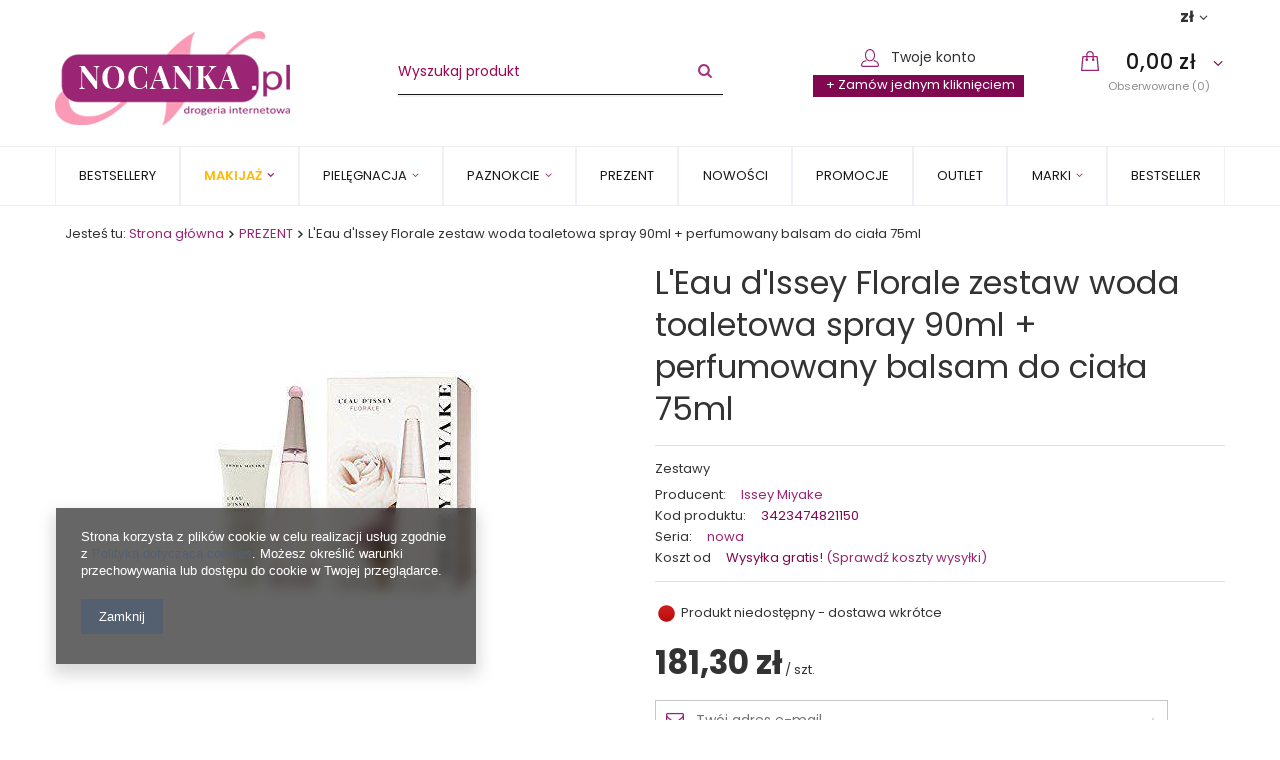

--- FILE ---
content_type: text/html; charset=utf-8
request_url: https://nocanka.pl/product-pol-33528-LEau-dIssey-Florale-zestaw-woda-toaletowa-spray-90ml-perfumowany-balsam-do-ciala-75ml.html
body_size: 22186
content:
<!DOCTYPE html>
<html lang="pl" ><head><meta name='viewport' content='user-scalable=no, initial-scale = 1.0, maximum-scale = 1.0, width=device-width'/><meta http-equiv="Content-Type" content="text/html; charset=utf-8"><title>L'Eau d'Issey Florale zestaw woda toaletowa spray 90ml + perfumowany balsam do ciała 75ml | PREZENT Perfumy  - Nocanka.pl</title><meta name="keywords" content=""><meta name="description" content="L'Eau d'Issey Florale zestaw woda toaletowa spray 90ml + perfumowany balsam do ciała 75ml w internetowym sklepie Nocanka.pl. Oferujemy kosmetyki w najlepszych cenach na rynku. Zapraszamy!"><link rel="icon" href="/gfx/pol/favicon.ico"><meta name="theme-color" content="#9b2574"><meta name="msapplication-navbutton-color" content="#9b2574"><meta name="apple-mobile-web-app-status-bar-style" content="#9b2574"><link rel="stylesheet" type="text/css" href="/gfx/pol/style.css.gzip?r=1553255269"><script type="text/javascript" src="/gfx/pol/shop.js.gzip?r=1553255269"></script><meta name="robots" content="index,follow"><meta name="rating" content="general"><meta name="Author" content="Nocanka.pl na bazie IdoSell (www.idosell.com/shop).">
<!-- Begin LoginOptions html -->

<style>
#client_new_social .service_item[data-name="service_Apple"]:before, 
#cookie_login_social_more .service_item[data-name="service_Apple"]:before,
.oscop_contact .oscop_login__service[data-service="Apple"]:before {
    display: block;
    height: 2.6rem;
    content: url('/gfx/standards/apple.svg?r=1743165583');
}
.oscop_contact .oscop_login__service[data-service="Apple"]:before {
    height: auto;
    transform: scale(0.8);
}
#client_new_social .service_item[data-name="service_Apple"]:has(img.service_icon):before,
#cookie_login_social_more .service_item[data-name="service_Apple"]:has(img.service_icon):before,
.oscop_contact .oscop_login__service[data-service="Apple"]:has(img.service_icon):before {
    display: none;
}
</style>

<!-- End LoginOptions html -->

<!-- Open Graph -->
<meta property="og:type" content="website"><meta property="og:url" content="https://nocanka.pl/product-pol-33528-LEau-dIssey-Florale-zestaw-woda-toaletowa-spray-90ml-perfumowany-balsam-do-ciala-75ml.html
"><meta property="og:title" content="L'Eau d'Issey Florale zestaw woda toaletowa spray 90ml + perfumowany balsam do ciała 75ml"><meta property="og:description" content="Zestawy"><meta property="og:site_name" content="Nocanka.pl"><meta property="og:locale" content="pl_PL"><meta property="og:image" content="https://nocanka.pl/hpeciai/c9302ab0db2f4ac57a51c4e38ec09366/pol_pl_LEau-dIssey-Florale-zestaw-woda-toaletowa-spray-90ml-perfumowany-balsam-do-ciala-75ml-33528_1.jpg"><meta property="og:image:width" content="300"><meta property="og:image:height" content="300"><link rel="manifest" href="https://nocanka.pl/data/include/pwa/1/manifest.json?t=3"><meta name="apple-mobile-web-app-capable" content="yes"><meta name="apple-mobile-web-app-status-bar-style" content="black"><meta name="apple-mobile-web-app-title" content="nocanka.pl"><link rel="apple-touch-icon" href="/data/include/pwa/1/icon-128.png"><link rel="apple-touch-startup-image" href="/data/include/pwa/1/logo-512.png" /><meta name="msapplication-TileImage" content="/data/include/pwa/1/icon-144.png"><meta name="msapplication-TileColor" content="#2F3BA2"><meta name="msapplication-starturl" content="/"><script type="application/javascript">var _adblock = true;</script><script async src="/data/include/advertising.js"></script><script type="application/javascript">var statusPWA = {
                online: {
                    txt: "Połączono z internetem",
                    bg: "#5fa341"
                },
                offline: {
                    txt: "Brak połączenia z internetem",
                    bg: "#eb5467"
                }
            }</script><script async type="application/javascript" src="/ajax/js/pwa_online_bar.js?v=1&r=6"></script>
<!-- End Open Graph -->

<link rel="canonical" href="https://nocanka.pl/product-pol-33528-LEau-dIssey-Florale-zestaw-woda-toaletowa-spray-90ml-perfumowany-balsam-do-ciala-75ml.html" />

<link rel="stylesheet" type="text/css" href="/data/designs/9169_39/gfx/pol/custom.css.gzip?r=1586160903">
<!-- Begin additional html or js -->


<!--21|1|12-->
<script>var nazwaProducenta = ['Aba Group'];

$(function(){		
	for(i=0; i < nazwaProducenta.length; i++){ 
		$(".searchRebateNumber[data-producer='" + nazwaProducenta[i] + "']").hide();
	}
})</script>
<!--1|1|1-->
<meta name="google-site-verification" content="C-MURTPHx0PvdP9NL3Ij9OBzt_oCS6EsGqdKeYLh6Tc" />
<!--2|1|2-->
<link href="/data/include/cms/allekosmetyki.css" type="text/css" rel="stylesheet">
<script src="/data/include/cms/script.js"></script>

<style>
.popup header{display:none !important;}
.popup #content > *{display:none !important;}
.popup #content #projector_form{display:block !important;}
.popup #projector_form, .popup #layout{margin: 0;}
</style>
<!--3|1|2-->
<style>
aside .nav-link{cursor:pointer;}
#menu_contact .contact_type_text {
    font-size: 1em !important;
    padding: 5px 0 0 25px  !important;
}
#basketedit_gifts li.gift_label_needs, #basketedit_gifts p.gift_info {color: #333;font-weight: 500;}
.basketedit_gifts_btn {padding-top: 11px;}
#menu_settings{display:block;background:none; }
#menu_additional, #top_contact{visibility: hidden;}
.icon-caret-down::before { content: "";}
#menu_settings form { top: 34px;}
#menu_settings .radio + .radio{margin-left: 0;}
.searchRebateNumber .threshold_wrapper{vertical-align: bottom;}




</style>
<!--22|1|2-->
<style>
.unknown_delivery_time{display: none !important;}
.shipping_info_time,
.shipping_time_popup,
.basketedit_page div.basketedit_summary_shipment_time,
div.order1_delitem_time,
div.basketedit_summary_shipment_time
{
    display: none !important;
}

#dialog_wrapper.dialog_wrapper_shipping_info .shipping_info {
    border-bottom: none;
    border-top: none;
}
</style>
<!--5|1|4-->
<script type="text/javascript">var scr=document.createElement('script');scr.src=('https:'==document.location.protocol?'https://':'http://')+'ssl.ceneo.pl/shops/sw.js?accountGuid=7e1d2a1a-b996-41f3-82c4-88619df32f8b';scr.type='text/javascript';document.getElementsByTagName('head')[0].appendChild(scr);</script><noscript><a href="https://www.ceneo.pl/1742-0a" rel="nofollow" target="_blank">Opinie o Nas</a></noscript>
<!--19|1|11-->
<script>/*
 * edrone JavaScript Library.
 * https://edrone.me/
 *
 * GPL licenses.
 * https://edrone.me/integration-license/
*/
(function(srcjs, $) {
    window._edrone = window._edrone || {};
    _edrone.app_id = '5ac282bdb089b';
    _edrone.version = '1.1.7';
    _edrone.email = '';
    _edrone.first_name = '';
    _edrone.last_name = '';
    _edrone.country = '';
    _edrone.city = '';
    _edrone.phone = '';
    _edrone.platform = 'iai';
    _edrone.action_type = 'other';
    _edrone._old_init = _edrone.init

    //CUSTOMER TAGS
    window._edrone_iai = window._edrone_iai || {};
    window._edrone_iai.customer_tags = '';
    window._edrone_iai.tags = [];
    if (window._edrone_iai.customer_tags !== '') {
        for (var k in JSON.parse(window._edrone_iai.customer_tags))
            window._edrone_iai.tags.push(k);
        _edrone.customer_tags = window._edrone_iai.tags.join('|');
    }

    $(function() {
        //NEWSLETTER
        $('body').on('submit', "form[action='settings.php']", function() {
            var email = $(this).find("[name='mailing_email']").val();
            _edrone.customer_tags = 'From PopUp';
            _edrone.email = email;
            _edrone.subscriber_status = '1';
            _edrone.action_type = 'subscribe';
            _edrone.init();
        });

        $('body').on('submit', '#client_new_form', function() {
            var self = $(this);
            _edrone.email = self.find("[name='client_email']").val();
            if (self.find('#client_mailing').is(':checked')) {
                _edrone.customer_tags = 'From PopUp';
                _edrone.subscriber_status = '1';
                _edrone.action_type = 'subscribe';
            }
            _edrone.init();
        });

        $.ajax({
            url: 'ajax/basket.php',
            dataType: "json",
            success: function(data) {
                if (data.basket.products.length != 0) {
                    localStorage.setItem('iai_basket', JSON.stringify(data));
                }
            }
        });
    });

    var doc = document.createElement('script');
    doc.type = 'text/javascript';
    doc.async = true;
    doc.src = ('https:' == document.location.protocol
        ? 'https:'
        : 'http:') + srcjs;
    var s = document.getElementsByTagName('script')[0];
    s.parentNode.insertBefore(doc, s);
})("//d3bo67muzbfgtl.cloudfront.net/edrone_2_0.js", window.jQuery);
</script>
<!--23|1|13-->
<script type="text/javascript"> "use strict";
(function(scriptUrl){if(!window.bb){window.bb=function(){
for(var _len=arguments.length,params=Array(_len),_key=0;_key<_len;_key++){
params[_key]=arguments[_key]}return window.bb.q.push(params)};window.bb.q=[]
;var script=document.createElement("script")
;var firstScript=document.getElementsByTagName("script")[0];script.async=true
;script.src=scriptUrl;firstScript.parentNode.insertBefore(script,firstScript)}
})("https://shop.buybox.click/bb-shop-119.js");
</script>
<!--25|1|13-->
<script type="text/javascript">bb("productView", { "productId": "33528" })</script>

<!-- End additional html or js -->
<script>(function(w,d,s,i,dl){w._ceneo = w._ceneo || function () {
w._ceneo.e = w._ceneo.e || []; w._ceneo.e.push(arguments); };
w._ceneo.e = w._ceneo.e || [];dl=dl===undefined?"dataLayer":dl;
const f = d.getElementsByTagName(s)[0], j = d.createElement(s); j.defer = true;
j.src = "https://ssl.ceneo.pl/ct/v5/script.js?accountGuid=" + i + "&t=" +
Date.now() + (dl ? "&dl=" + dl : ""); f.parentNode.insertBefore(j, f);
})(window, document, "script", "7e1d2a1a-b996-41f3-82c4-88619df32f8b");</script>
                <script>
                if (window.ApplePaySession && window.ApplePaySession.canMakePayments()) {
                    var applePayAvailabilityExpires = new Date();
                    applePayAvailabilityExpires.setTime(applePayAvailabilityExpires.getTime() + 2592000000); //30 days
                    document.cookie = 'applePayAvailability=yes; expires=' + applePayAvailabilityExpires.toUTCString() + '; path=/;secure;'
                    var scriptAppleJs = document.createElement('script');
                    scriptAppleJs.src = "/ajax/js/apple.js?v=3";
                    if (document.readyState === "interactive" || document.readyState === "complete") {
                          document.body.append(scriptAppleJs);
                    } else {
                        document.addEventListener("DOMContentLoaded", () => {
                            document.body.append(scriptAppleJs);
                        });  
                    }
                } else {
                    document.cookie = 'applePayAvailability=no; path=/;secure;'
                }
                </script>
                <script>let paypalDate = new Date();
                    paypalDate.setTime(paypalDate.getTime() + 86400000);
                    document.cookie = 'payPalAvailability_PLN=-1; expires=' + paypalDate.getTime() + '; path=/; secure';
                </script><script type="text/javascript" src="/gfx/pol/projector_product_questions.js.gzip?r=1553255269"></script><script type="text/javascript" src="/gfx/pol/projector_video.js.gzip?r=1553255269"></script></head><body>
        <style id="smile_global_replace_styles">
          .projector_smile.projector_smile,
          .smile_basket.smile_basket {
            visibility: hidden !important;
          }
        </style>
        <style id="smile_global_replace_character_icon">
          .smile_basket__block.--desc,
            .projector_smile__block.--desc {
              padding: 1rem;
              line-height: 1.1rem;
              font-size: 1.1rem;
            }
        
          .modal.--smile .modal__wrapper .modal__content:after,
          #dialog_wrapper.smile_info__dialog:after {
            background: url("/gfx/standards/smile_dialog_package.png?r=1682427675") no-repeat;
            background-size: contain;
            position: absolute;
            bottom: 35px;
          }
        
          .modal.--smile .modal__wrapper .headline,
          #dialog_wrapper.smile_info__dialog .headline {
            font-family: "Arial", "Helvetica", sans-serif, "Arial", sans-serif;
            color: #333;
            display: flex;
            align-items: center;
            justify-content: flex-start;
            font-size: 26px;
            font-weight: 600;
            padding: 10px 0;
            text-decoration: none;
            text-align: left;
            line-height: 36px;
            margin-bottom: 15px;
            text-transform: none;
            letter-spacing: normal;
          }
        
          .modal.--smile .modal__wrapper .headline::after,
          #dialog_wrapper.smile_info__dialog .headline::after {
            display: none;
          }
        
          .modal.--smile .modal__wrapper .smile_info__iai,
          #dialog_wrapper.smile_info__dialog .smile_info__iai {
            margin-top: 2px;
          }
        
          @media (min-width: 575px) {
            .modal.--smile .modal__wrapper .modal__content:after,
            #dialog_wrapper.smile_info__dialog:after {
              width: 192px;
              height: 177px;
            }
        
            .modal.--smile .modal__wrapper .headline,
            #dialog_wrapper.smile_info__dialog .headline {
              line-height: 40px;
              margin-right: 70px;
              font-size: 36px;
            }
          }
        
          @media (min-width: 757px) {
            .modal.--smile .modal__wrapper .modal__content:after,
            #dialog_wrapper.smile_info__dialog:after {
              right: 30px;
            }
          }
        
          .smile_desc__wrapper {
            padding-right: 5px;
          }
        
          .projector_smile .--desc .projector_smile__link,
          .smile_basket .--desc .smile_basket__link {
            display: inline-block;
          }
        </style>
        
        <script>
          document.addEventListener("DOMContentLoaded", () => {
            /**
             * Podmiana styli oraz danych w banerze/modalu Smile
             *
             * @param {object} options literał obiektu z opcjami
             * @param {string} options.smile_headline literał "Kupujesz i dostawę masz gratis!"
             * @param {string} options.smile_delivery literał "dostawy ze sklepów internetowych przy"
             * @param {string} options.smile_delivery_minprice literał "zamówieniu za X zł są za darmo."
             * @param {string} options.smile_delivery_name literał "Darmowa dostawa obejmuje dostarczenie..."
             * @param {Array<{icon: string; name: string;}>} options.smile_delivery_icon tablica obiektów z nazwami i odnośnikami do ikon/grafik kurierów
             * @param {string} options.smile_baner literał "Darmowa dostawa do paczkomatu lub punktu odbioru"
             * @param {string} options.smile_description literał "Smile - dostawy ze sklepów internetowych przy zamówieniu od X zł są za darmo"
             * @param {string} options.smile_idosell_logo_title literał "Smile to usługa IdoSell"
             */
            const GlobalSmileReplaceAddon = (options = {}) => {
              let {
                smile_headline,
                smile_delivery,
                smile_delivery_minprice,
                smile_delivery_name,
                smile_delivery_icon,
                smile_baner,
                smile_description,
                smile_idosell_logo_title,
              } = options;
        
              const idosell_logo = "/gfx/standards/Idosell_logo_black.svg?r=1652092770";
              const smile_logo = "/gfx/standards/smile_logo.svg?r=1652092770";
        
              const projectorSmile = document.querySelector(".projector_smile");
              const basketSmile = document.querySelector(".smile_basket");
              const smileModalWrapper = document.querySelector(".smile_info");
        
              const getCourierIcon = (icon, alt, classList = "smile_info__inpost_logo") =>
                `<img class="${classList}" src="${icon}" alt="${alt}"></img>`;
              const injectHtml = (element, html) => element.insertAdjacentHTML("beforeend", html);
        
              const removeCourierIcons = (elementList) => {
                elementList?.forEach((element) => {
                  element.parentElement.removeChild(element);
                });
              };
        
              const appendCourierIcons = (infoContainer, classList) => {
                smile_delivery_icon?.forEach((el, idx) => {
                  const rendered = getCourierIcon(el.icon, el.name || `Smile Courier ${idx}`, classList);
                  injectHtml(infoContainer, rendered);
                });
              };
        
              const handleCourierIcons = (infoContainer, iconElementList, classList) => {
                if (infoContainer && iconElementList && smile_delivery_icon) {
                  if (Array.isArray(smile_delivery_icon)) {
                    removeCourierIcons(iconElementList);
                    appendCourierIcons(infoContainer, classList);
                  }
                }
              };
        
              // Podmiana wszystkich logo smile
              const replaceAllSmileLogo = () => {
                const logoElementList = document.querySelectorAll(
                  ".projector_smile .projector_smile__logo, .smile_info .smile_info__item.--smile .smile_info__logo, .smile_basket .smile_basket__logo"
                );
                if (logoElementList.length === 0) return;
        
                logoElementList.forEach((logoElement) => {
                  logoElement.setAttribute("src", smile_logo);
                  logoElement.setAttribute("data-src", smile_logo);
                });
              };
        
              const replaceBannerSmile = () => {
                const infoContainer =
                  projectorSmile?.querySelector(".projector_smile__inpost") ||
                  basketSmile?.querySelector(".smile_basket__inpost");
                const textElement =
                  projectorSmile?.querySelector(".projector_smile__inpost .projector_smile__inpost_text") ||
                  basketSmile?.querySelector(".smile_basket__inpost .smile_basket__inpost_text");
                const descriptionElement =
                  projectorSmile?.querySelector(".projector_smile__block.--desc") ||
                  basketSmile?.querySelector(".smile_basket__block.--desc");
                const logoElementList = infoContainer?.querySelectorAll("img");
        
                // Podmiana opisu w bannerze
                if (infoContainer && smile_baner) {
                  textElement.textContent = smile_baner;
                }
        
                // Podmiana opisu pod bannerem
                if (descriptionElement && smile_description) {
                  const link =
                    descriptionElement.querySelector(".projector_smile__link") ||
                    descriptionElement.querySelector(".smile_basket__link");
        
                  if (!link) {
                    descriptionElement.innerHTML = "";
                  }
        
                  descriptionElement.insertAdjacentHTML(
                    "afterbegin",
                    `<span class="smile_desc__wrapper">${smile_description}</span>`
                  );
                }
        
                // Podmiana ikon
                let imageClassList;
                if (projectorSmile) {
                  imageClassList = "projector_smile__inpost_logo";
                } else if (basketSmile) {
                  imageClassList = "smile_basket__inpost_logo";
                }
        
                // Podmiana ikon kurierów
                handleCourierIcons(infoContainer, logoElementList, imageClassList);
              };
        
              const replaceModalSmile = () => {
                const smileInfoContainer = smileModalWrapper?.querySelector(".smile_info__item.--smile .smile_info__sub");
                const infoTextElement = smileInfoContainer?.querySelector(".smile_info__text");
                const infoStrongElement = smileInfoContainer?.querySelector(".smile_info__strong");
                const headlineElement = smileModalWrapper?.querySelector(".headline .headline__name");
                const courierContainer = smileModalWrapper?.querySelector(".smile_info__item.--inpost");
                const textElement = courierContainer?.querySelector(".smile_info__text");
                const iconElementList = courierContainer?.querySelectorAll("img");
                const footerContainer = smileModalWrapper?.querySelector(".smile_info__item.--footer");
                const idosellTitle = footerContainer?.querySelector(".smile_info__iai");
                const imageElement = footerContainer?.querySelector("img");
        
                // Podmiana tytułu modala
                if (headlineElement && smile_headline) {
                  headlineElement.textContent = smile_headline;
                }
        
                // Podmiana tekstu obok logo w modalu
                if (smile_delivery && infoTextElement) {
                  infoTextElement.textContent = smile_delivery;
                }
        
                // Podmiana pogrubionego tekstu obok logo w modalu
                if (smile_delivery_minprice && infoStrongElement) {
                  infoStrongElement.innerHTML = smile_delivery_minprice;
                  // infoStrongElement.textContent = smile_delivery_minprice;
                }
        
                // Podmiana opisu kurierów
                if (smile_delivery_name && textElement) {
                  textElement.textContent = smile_delivery_name;
                }
        
                // Podmiana ikon kurierów
                handleCourierIcons(courierContainer, iconElementList, "smile_info__inpost_logo");
        
                // Podmiana logo IdoSell w stopce
                if (imageElement) {
                  imageElement.setAttribute("src", idosell_logo);
                  imageElement.setAttribute("data-src", idosell_logo);
                }
        
                // Podmiana tekstu IdoSell
                if (idosellTitle && smile_idosell_logo_title) {
                  idosellTitle.textContent = smile_idosell_logo_title;
                }
              };
        
              const removeStyles = () => {
                const replaceStyles = document.querySelectorAll("#smile_global_replace_styles");
                if (replaceStyles.length === 0) return;
        
                replaceStyles.forEach((rStyle) => {
                  rStyle.innerHTML = "";
                  rStyle?.remove?.();
                });
              };
        
              const init = () => {
                replaceAllSmileLogo();
                replaceModalSmile();
                replaceBannerSmile();
        
                removeStyles();
              };
        
              try {
                if (!projectorSmile && !basketSmile && !smileModalWrapper) return;
        
                init();
              } catch (error) {
                console.error("[GlobalSmileReplaceAddon] Error:", error);
              }
            };
        
            // [iai:smile_headline] <- literał "Kupujesz i dostawę masz gratis!"
            // [iai:smile_delivery] <- literał "dostawy ze sklepów internetowych przy"
            // [iai:smile_delivery_minprice] <- literał "zamówieniu za 50 zł są za darmo."
            // [iai:smile_delivery_name] <- literał "Darmowa dostawa obejmuje dostarczenie przesyłki do Paczkomatu InPost lub punktu odbioru Orlen Paczka" bądź "Darmowa dostawa obejmuje dostarczenie przesyłki do punktu odbioru Orlen Paczka" w zależności od tego czy InPost pozostanie w Smile
            // [iai:smile_delivery_icon] <- url do ikon/grafik kurierów (logo InPost i Orlen Paczka lub tylko Orlen Paczka - jak wyżej)
            // [iai:smile_baner] <- literał "Darmowa dostawa do paczkomatu lub punktu odbioru" bądź "Darmowa dostawa do punktu odbioru" w zależności od tego czy InPost pozostanie w Smile
            // [iai:smile_description] <- literał "Smile - dostawy ze sklepów internetowych przy zamówieniu od 50 zł są za darmo"
            // [iai:smile_idosell_logo_title] <- literał "Smile to usługa IdoSell"
        
            // Wywołanie GlobalSmileReplaceAddon
            // Do przekazania obiekt z właściwościami:
            // smile_headline
            // smile_delivery
            // smile_delivery_minprice
            // smile_delivery_name
            // smile_delivery_icon
            // smile_baner
            // smile_description
            // smile_idosell_logo_title
        
            try {
              GlobalSmileReplaceAddon({
                smile_headline: "Kupujesz i dostawę masz gratis!",
                smile_delivery: "dostawy ze sklepów internetowych przy",
                smile_delivery_minprice: "zamówieniu za 50,00 zł są za darmo.",
                smile_delivery_name:
                  "Darmowa dostawa obejmuje dostarczenie przesyłki do Paczkomatu InPost",
                smile_delivery_icon: [{ name: "InPost", icon: "/panel/gfx/mainInPostLogo.svg" },],
                smile_baner: "Darmowa dostawa do paczkomatu",
                smile_description: "Smile - dostawy ze sklepów internetowych przy zamówieniu od 50,00 zł są za darmo",
                smile_idosell_logo_title: "Smile to usługa",
              });
            } catch (error) {
              console.error("[GlobalSmileReplaceAddon] DOMContentLoaded_Error:", error);
            }
          },
            false
          );
        </script>
        <div id="container" class="projector_page 
            
            container"><header class="clearfix "><script type="text/javascript" class="ajaxLoad">
            app_shop.vars.vat_registered = "true";
            app_shop.vars.currency_format = "###,##0.00";
            
                app_shop.vars.currency_before_value = false;
            
                app_shop.vars.currency_space = true;
            
            app_shop.vars.symbol = "zł";
            app_shop.vars.id= "PLN";
            app_shop.vars.baseurl = "http://nocanka.pl/";
            app_shop.vars.sslurl= "https://nocanka.pl/";
            app_shop.vars.curr_url= "%2Fproduct-pol-33528-LEau-dIssey-Florale-zestaw-woda-toaletowa-spray-90ml-perfumowany-balsam-do-ciala-75ml.html";
            

            var currency_decimal_separator = ',';
            var currency_grouping_separator = ' ';

            
                app_shop.vars.blacklist_extension = ["exe","com","swf","js","php"];
            
                app_shop.vars.blacklist_mime = ["application/javascript","application/octet-stream","message/http","text/javascript","application/x-deb","application/x-javascript","application/x-shockwave-flash","application/x-msdownload"];
            
                app_shop.urls.contact = "/contact-pol.html";
            </script><div id="viewType" style="display:none"></div><div id="menu_settings" class=" bg_alter"><div class="menu_settings_bar container"><div id="menu_additional"></div><div id="mobile_additional"><a href="/login.php" title="">Twoje konto
                        </a>
                        |
                        <a rel="nofollow" href="/basketedit.php?mode=2" title="">Obserwowane (0)
                        </a>
                         | 
                    </div><div id="top_contact">Tel<a href="tel:502240710">502240710</a>E-mail<a href="mailto:sklep@nocanka.pl">sklep@nocanka.pl</a></div><div class="open_trigger"><span class="hidden-phone flag_txt">zł</span><div class="menu_settings_wrapper visible-phone"><span class="menu_settings_bar"><span class="menu_settings_barlab">Waluta:</span><span class="menu_settings_barval">zł</span></span><span class="menu_settings_bar"><span class="menu_settings_barlab">Kraj dostawy:</span><span class="menu_settings_barval">Polska</span></span></div><i class="icon-caret-down"></i></div><form action="settings.php" method="post"><ul class="bg_alter"><li><div class="form-group"><label for="menu_settings_country">Kraj odbioru zamówienia </label><select class="form-control" name="country" id="menu_settings_country"><option value="1143020001">Albania</option><option value="1143020011">Arabia Saudyjska</option><option value="1143020012">Argentyna</option><option value="1143020013">Armenia</option><option value="1143020015">Australia</option><option value="1143020016">Austria</option><option value="1143020022">Belgia</option><option value="1143020027">Białoruś</option><option value="1143020031">Brazylia</option><option value="1143020033">Bułgaria</option><option value="1143020037">Chiny</option><option value="1143020038">Chorwacja</option><option value="1143020040">Cypr</option><option value="1170044701">Czarnogóra</option><option value="1143020041">Czechy</option><option value="1143020042">Dania</option><option value="1143020048">Egipt</option><option value="1143020051">Estonia</option><option value="1143020054">Filipiny</option><option value="1143020056">Finlandia</option><option value="1143020057">Francja</option><option value="1143020060">Ghana</option><option value="1143020062">Grecja</option><option value="1143020065">Gruzja</option><option value="1143020075">Hiszpania</option><option value="1143020076">Holandia</option><option value="1143020077">Honduras</option><option value="1143020078">Hong Kong</option><option value="1143020079">Indie</option><option value="1143020080">Indonezja</option><option value="1143020081">Irak</option><option value="1143020082">Iran</option><option value="1143020083">Irlandia</option><option value="1143020084">Islandia</option><option value="1143020085">Izrael</option><option value="1143020086">Jamajka</option><option value="1143020087">Japonia</option><option value="1143020095">Kanada</option><option value="1143020096">Katar</option><option value="1143020097">Kazachstan</option><option value="1143020098">Kenia</option><option value="1143020101">Kolumbia</option><option value="1143020106">Korea Południowa</option><option value="1143020115">Liechtenstein</option><option value="1143020116">Litwa</option><option value="1143020118">Łotwa</option><option value="1143020117">Luksembourg</option><option value="1143020119">Macedonia</option><option value="1143020123">Malezja</option><option value="1143020129">Maroko</option><option value="1143020133">Meksyk</option><option value="1143020134">Mołdawia</option><option value="1143020135">Monako</option><option value="1143020143">Niemcy</option><option value="1143020145">Nigeria</option><option value="1143020149">Norwegia</option><option value="1143020151">Nowa Zelandia</option><option value="1143020153">Pakistan</option><option value="1143020159">Peru</option><option selected value="1143020003">Polska</option><option value="1143020163">Portugalia</option><option value="1143020165">Republika Południowej Afryki</option><option value="1143020168">Rosja</option><option value="1143020169">Rumunia</option><option value="1170044700">Serbia</option><option value="1143020182">Słowacja</option><option value="1143020183">Słowenia</option><option value="1143020186">Stany Zjednoczone</option><option value="1143020191">Syria</option><option value="1143020192">Szwajcaria</option><option value="1143020193">Szwecja</option><option value="1143020204">Tunezja</option><option value="1143020205">Turcja</option><option value="1143020210">Ukraina</option><option value="1143020215">Watykan</option><option value="1143020217">Węgry</option><option value="1143020218">Wielka Brytania</option><option value="1143020219">Wietnam</option><option value="1143020220">Włochy</option><option value="1143020234">Zjednoczone Emiraty Arabskie</option></select></div><div class="form-group"><label for="menu_settings_curr">Ceny podane w: </label><select class="form-control" name="curr" id="menu_settings_curr"><option value="PLN" selected>zł</option><option value="EUR">€ (1 zł = 0.2331€)
                                                                </option></select></div></li><li class="buttons"><button class="btn-small" type="submit">
                                        Zastosuj zmiany
                                    </button></li></ul></form></div></div><div id="logo" data-align="a#css" class="col-md-3  col-xs-12  align_row"><a href="/" target="_self"><img src="/data/gfx/mask/pol/logo_1_big.jpg" alt="Drogeria internetowa Nocanka.pl" width="238" height="98"></a></div><form action="https://nocanka.pl/search.php" method="get" id="menu_search" class="col-md-4 col-xs-12"><div><input id="menu_search_text" type="text" name="text" class="catcomplete" placeholder="Wyszukaj produkt"></div><button type="submit"><i class="icon-search"></i></button><a href="https://nocanka.pl/searching.php" title=""></a></form><div class="floater" id="floater"><div id="menu_basket" class=" empty_bsket"><div class="infolinia_top"><a href="/login.php" class="basketicon"><svg xmlns="http://www.w3.org/2000/svg" xmlns:xlink="http://www.w3.org/1999/xlink" width="18px" height="18px"><path fill-rule="evenodd" fill="rgb(155, 37, 116)" d="M9.000,12.374 C11.792,12.374 14.062,9.598 14.062,6.187 C14.062,2.776 11.791,-0.001 9.000,-0.001 C7.624,-0.001 6.337,0.659 5.378,1.859 C4.449,3.020 3.937,4.558 3.937,6.188 C3.937,9.598 6.208,12.374 9.000,12.374 ZM9.000,1.125 C11.171,1.125 12.937,3.396 12.937,6.188 C12.937,8.978 11.171,11.250 9.000,11.250 C6.829,11.250 5.062,8.978 5.062,6.188 C5.062,3.396 6.829,1.125 9.000,1.125 ZM12.937,11.249 C12.627,11.249 12.375,11.501 12.375,11.812 C12.375,12.123 12.627,12.374 12.937,12.374 C15.108,12.374 16.875,14.141 16.875,16.312 C16.875,16.621 16.622,16.874 16.312,16.874 L1.687,16.874 C1.378,16.874 1.125,16.621 1.125,16.312 C1.125,14.141 2.892,12.374 5.062,12.374 C5.374,12.374 5.625,12.123 5.625,11.812 C5.625,11.501 5.374,11.249 5.062,11.249 C2.271,11.249 -0.000,13.520 -0.000,16.312 C-0.000,17.242 0.757,17.999 1.687,17.999 L16.312,17.999 C17.243,17.999 18.000,17.242 18.000,16.312 C18.000,13.521 15.729,11.249 12.937,11.249 Z"></path></svg><span>Twoje konto</span></a><div><div class="top_byclick"><a href="#order" title="+ Zamów jednym kliknięciem">
                + Zamów jednym kliknięciem
            </a></div></div></div><div class="basket_inner"><a href="/basketedit.php?mode=1" class="basketicon"><svg xmlns="http://www.w3.org/2000/svg" xmlns:xlink="http://www.w3.org/1999/xlink" width="18px" height="20px"><path fill-rule="evenodd" fill="rgb(155, 37, 116)" d="M16.712,5.568 C16.681,5.246 16.404,4.999 16.071,4.999 L12.857,4.999 L12.857,3.749 C12.857,1.681 11.127,-0.001 9.000,-0.001 C6.872,-0.001 5.143,1.681 5.143,3.749 L5.143,4.999 L1.928,4.999 C1.595,4.999 1.318,5.246 1.288,5.568 L0.002,19.318 C-0.014,19.492 0.046,19.666 0.168,19.795 C0.290,19.925 0.462,19.999 0.643,19.999 L17.357,19.999 C17.538,19.999 17.710,19.925 17.832,19.795 C17.952,19.666 18.014,19.492 17.997,19.318 L16.712,5.568 ZM6.428,3.749 C6.428,2.370 7.582,1.249 9.000,1.249 C10.417,1.249 11.571,2.370 11.571,3.749 L11.571,4.999 L6.428,4.999 L6.428,3.749 ZM1.347,18.749 L2.515,6.249 L5.143,6.249 L5.143,7.672 C4.759,7.889 4.500,8.288 4.500,8.749 C4.500,9.439 5.076,9.999 5.786,9.999 C6.495,9.999 7.071,9.439 7.071,8.749 C7.071,8.288 6.812,7.889 6.428,7.672 L6.428,6.249 L11.571,6.249 L11.571,7.672 C11.188,7.889 10.928,8.287 10.928,8.749 C10.928,9.439 11.505,9.999 12.214,9.999 C12.924,9.999 13.500,9.439 13.500,8.749 C13.500,8.288 13.240,7.889 12.857,7.672 L12.857,6.249 L15.484,6.249 L16.653,18.749 L1.347,18.749 Z"></path></svg><span class="basketicon_count visible-phone">0</span></a><div class="hidden-phone"><div><a href="/basketedit.php?mode=1"><span class="basket_dark"></span><strong><span class="basket_light">0,00 zł</span></strong></a></div><a class="wishes_link" href="/basketedit.php?mode=2" rel="nofollow" title="Zobacz listę obserwowanych produktów">
                           
                            Obserwowane (0)</a></div><div class="bt_roll"><span class="bt_roll_label">Ostatnio dodane produkty</span><div class="bt_frame"></div><div class="bt_roll_summary"><span class="bt_suma">Suma: </span><span class="bt_suma_value">0,00 zł</span><a class="bt_roll_summary btn-small" href="/basketedit.php?mode=1" title="Realizuj zamówienie">
                        Realizuj zamówienie
                    </a></div></div></div></div></div><nav id="menu_categories" class="wide"><button type="button" class="navbar-toggler"><i class="icon-reorder"></i></button><div class="navbar-collapse" id="menu_navbar"><ul class="navbar-nav"><li class="nav-item"><a  href="/pol_m_Bestsellery-243.html" target="_self" title="Bestsellery" class="nav-link" >Bestsellery</a></li><li class="nav-item"><a  href="/pol_m_Makijaz-153.html" target="_self" title="Makijaż" class="nav-link" >Makijaż</a><ul class="navbar-subnav"><li class="nav-item"><a class="nav-link" href="/pol_m_Makijaz_Oczy-169.html" target="_self">Oczy</a><ul class="navbar-subsubnav"><li class="nav-item"><a class="nav-link" href="/pol_m_Makijaz_Oczy_Akcesoria-173.html" target="_self">Akcesoria</a></li><li class="nav-item"><a class="nav-link" href="/pol_m_Makijaz_Oczy_Do-makijazu-brwi-175.html" target="_self">Do makijazu brwi</a></li><li class="nav-item"><a class="nav-link" href="/pol_m_Makijaz_Oczy_Przedluzanie-rzes-sztuczne-rzesy-179.html" target="_self">Przedłużanie rzęs, sztuczne rzęsy</a></li></ul></li><li class="nav-item"><a class="nav-link" href="/pol_m_Makijaz_Pedzle-do-makijazu-218.html" target="_self">Pędzle do makijażu</a><ul class="navbar-subsubnav"><li class="nav-item"><a class="nav-link" href="##">5315</a></li></ul></li><li class="nav-item"><a class="nav-link" href="/pol_m_Makijaz_Akcesoria-do-makijazu-172.html" target="_self">Akcesoria do makijażu</a></li></ul></li><li class="nav-item"><a  href="/pol_m_Pielegnacja-154.html" target="_self" title="Pielęgnacja " class="nav-link" >Pielęgnacja </a><ul class="navbar-subnav"><li class="nav-item"><a class="nav-link" href="/pol_m_Pielegnacja-_Pielegnacja-ciala-192.html" target="_self">Pielęgnacja ciała</a><ul class="navbar-subsubnav"><li class="nav-item"><a class="nav-link" href="/pol_m_Pielegnacja-_Pielegnacja-ciala_Balsamy-do-ciala-194.html" target="_self">Balsamy do ciała</a></li><li class="nav-item"><a class="nav-link" href="/pol_m_Pielegnacja-_Pielegnacja-ciala_Depilacja-195.html" target="_self">Depilacja</a></li></ul></li></ul></li><li class="nav-item"><a  href="/pol_m_Paznokcie-157.html" target="_self" title="Paznokcie" class="nav-link" >Paznokcie</a><ul class="navbar-subnav"><li class="nav-item"><a class="nav-link" href="/pol_m_Paznokcie_Pedzelki-do-paznokci-211.html" target="_self">Pędzelki do paznokci </a></li><li class="nav-item"><a class="nav-link" href="/pol_m_Paznokcie_Pylki-do-paznokci-212.html" target="_self">Pyłki do paznokci</a></li><li class="nav-item"><a class="nav-link" href="/pol_m_Paznokcie_Plyny-do-paznokci-213.html" target="_self">Płyny do paznokci</a></li><li class="nav-item"><a class="nav-link" href="/pol_m_Paznokcie_Akcesoria-do-paznokci-217.html" target="_self">Akcesoria do paznokci</a></li><li class="nav-item"><a class="nav-link" href="/pol_m_Paznokcie_Ozdoby-do-paznokci-240.html" target="_self">Ozdoby do paznokci</a></li></ul></li><li class="nav-item"><a  href="/pol_m_PREZENT-159.html" target="_self" title="PREZENT" class="nav-link active" >PREZENT</a></li><li class="nav-item"><a  href="http://nocanka.pl/Nowosc-snewproducts-pol.html" target="_self" title="Nowości" class="nav-link" >Nowości</a></li><li class="nav-item"><a  href="http://nocanka.pl/Promocja-spromo-pol.html" target="_self" title="Promocje" class="nav-link" >Promocje</a></li><li class="nav-item"><a  href="/pol_m_OUTLET-280.html" target="_self" title="OUTLET" class="nav-link" >OUTLET</a></li><li class="nav-item"><a  href="/producers.php" target="_self" title="MARKI" class="nav-link" >MARKI</a></li><li class="nav-item"><a  href="/pol_m_BESTSELLER-158.html" target="_self" title="BESTSELLER" class="nav-link" >BESTSELLER</a></li></ul></div></nav><div class="breadcrumbs"><div><ol><li><span>Jesteś tu:  </span></li><li class="bc-main"><span><a href="/">Strona główna</a></span></li><li class="category bc-active bc-item-1"><a class="category" href="/pol_m_PREZENT-159.html">PREZENT</a></li><li class="bc-active bc-product-name"><span>L'Eau d'Issey Florale zestaw woda toaletowa spray 90ml + perfumowany balsam do ciała 75ml</span></li></ol></div></div></header><div id="layout" class="row clearfix"><aside class="col-md-3"><div class="setMobileGrid" data-item="#menu_search"></div><div class="setMobileGrid" data-item="#menu_navbar"></div><div class="login_menu_block visible-phone" id="login_menu_block"><a class="sign_in_link" href="/login.php" title=""><i class="icon-user"></i>  Zaloguj się
                            
                        </a><a class="registration_link" href="/client-new.php?register" title=""><i class="icon-lock"></i>  Zarejestruj się
                            
                        </a><a class="order_status_link" href="/order-open.php" title=""><i class="icon-globe"></i>  Sprawdź status zamówienia
                            
                        </a><a href="/Informacje-o-sklepie-cterms-pol-19.html">
                        Informacje o sklepie
                    </a><a href="/pol-delivery.html">
                        Wysyłka
                    </a><a href="/pol-payments.html">
                        Sposoby płatności i prowizje
                    </a><a href="/pol-terms.html">
                        Regulamin
                    </a><a href="/pol-privacy-and-cookie-notice.html">
                        Polityka prywatności
                    </a><a href="/pol-returns-and_replacements.html">
                        Odstąpienie od umowy
                    </a></div><div class="setMobileGrid" data-item="#menu_contact"></div><div class="visible-phone mobileNewsletter"><a href="/newsletter.php" class="btn-small"><i class="icon-envelope-alt" style="float:left;"></i>Zapisz się do newslettera
              </a></div><div class="setMobileGrid" data-item="#menu_settings"></div></aside><div id="content" class="col-md-12"><script type="text/javascript" class="ajaxLoad">
            cena_raty = 181.30;
            
                    var  client_login = 'false'
                
            var  client_points = '0';
            var  points_used = '';
            var  shop_currency = 'zł';
            var product_data = {
            "currency":"zł",
            "product_type":"product_item",
            "unit":"szt.",
            "unit_plural":"szt.",

            
            "unit_sellby":"1",
            "unit_precision":"0",

            
            "base_price":{
            
                "maxprice":"181.30",
            
                "maxprice_formatted":"181,30 zł",
            
                "maxprice_net":"147.40",
            
                "maxprice_net_formatted":"147,40 zł",
            
                "minprice":"181.30",
            
                "minprice_formatted":"181,30 zł",
            
                "minprice_net":"147.40",
            
                "minprice_net_formatted":"147,40 zł",
            
                "size_max_maxprice_net":"0.00",
            
                "size_min_maxprice_net":"0.00",
            
                "size_max_maxprice_net_formatted":"0,00 zł",
            
                "size_min_maxprice_net_formatted":"0,00 zł",
            
                "size_max_maxprice":"0.00",
            
                "size_min_maxprice":"0.00",
            
                "size_max_maxprice_formatted":"0,00 zł",
            
                "size_min_maxprice_formatted":"0,00 zł",
            
                "price_unit_sellby":"181.30",
            
                "value":"181.30",
                "price_formatted":"181,30 zł",
                "price_net":"147.40",
                "price_net_formatted":"147,40 zł",
                "vat":"23",
                "worth":"181.30",
                "worth_net":"147.40",
                "worth_formatted":"181,30 zł",
                "worth_net_formatted":"147,40 zł",
                "basket_enable":"y",
                "special_offer":"false",
                "rebate_code_active":"n",
                "priceformula_error":"false"
            },
            

            
            "order_quantity_range":{
            
            },
            

            "sizes":{
            
                "onesize":



                {
                
                    "type":"onesize",
                
                    "priority":"0",
                
                    "description":"uniwersalny",
                
                    "name":"uniw",
                
                    "amount":"0",
                
                    "amount_mo":"0",
                
                    "amount_mw":"0",
                
                    "amount_mp":"0",
                
                    "code_extern":"xxxxx.ehost.pl-3423474821150-0",
                
                    "code_producer":"3423474821150",
                
                    "delay_time":{
                    
                            "days":"0",
                            "hours":"0",
                            "minutes":"0",
                            "time":"2026-01-24 08:18:34",
                            "week_day":"6",
                            "week_amount":"0",
                            "unknown_delivery_time":"false"
                    },
                
                    "availability":{
                    
                        "visible":"y",
                        "status_description":"Produkt niedostępny - dostawa wkrótce",
                        "status_gfx":"/data/lang/pol/available_graph/graph_1_5.png",
                        "status":"disable",
                        "minimum_stock_of_product":"2"
                    },
                    "delivery":{
                    
                        "undefined":"false",
                        "shipping":"0.00",
                        "shipping_formatted":"0,00 zł",
                        "limitfree":"0.00",
                        "limitfree_formatted":"0,00 zł"
                    },
                    "price":{
                    
                        "value":"181.30",
                        "price_formatted":"181,30 zł",
                        "price_net":"147.40",
                        "price_net_formatted":"147,40 zł",
                        "vat":"23",
                        "worth":"181.30",
                        "worth_net":"147.40",
                        "worth_formatted":"181,30 zł",
                        "worth_net_formatted":"147,40 zł",
                        "basket_enable":"y",
                        "special_offer":"false",
                        "rebate_code_active":"n",
                        "priceformula_error":"false"
                    },
                    "weight":{
                    
                        "g":"1001",
                        "kg":"1.001"
                    }
                }
            }
            }



        </script><form id="projector_form" action="basketchange.php" method="post" data-product_id="33528" class="
                 row 
                "><input id="projector_product_hidden" type="hidden" name="product" value="33528"><input id="projector_size_hidden" type="hidden" name="size" autocomplete="off" value="onesize"><input id="projector_mode_hidden" type="hidden" name="mode" value="1"><div class="photos col-md-6 col-xs-12 "><ul class="bxslider"><li><a class="projector_medium_image" data-imagelightbox="f" href="/hpeciai/c9302ab0db2f4ac57a51c4e38ec09366/pol_pl_LEau-dIssey-Florale-zestaw-woda-toaletowa-spray-90ml-perfumowany-balsam-do-ciala-75ml-33528_1.jpg"><img class="photo" alt="L'Eau d'Issey Florale zestaw woda toaletowa spray 90ml + perfumowany balsam do ciała 75ml" src="/hpeciai/c9302ab0db2f4ac57a51c4e38ec09366/pol_pm_LEau-dIssey-Florale-zestaw-woda-toaletowa-spray-90ml-perfumowany-balsam-do-ciala-75ml-33528_1.jpg"></a></li></ul></div><div class="product_info col-md-6 col-xs-12 "><div class="projector_navigation"><div class="label_icons"></div><h1>L'Eau d'Issey Florale zestaw woda toaletowa spray 90ml + perfumowany balsam do ciała 75ml</h1><div class="projector_description description"><ul><li>Zestawy</li></ul></div></div><div class="product_info_top"><div class="basic_info"><div class="producer"><span>Producent: </span><a class="brand" title="Kliknij, by zobaczyć wszystkie produkty tego producenta" href="/firm-pol-1527056844-Issey-Miyake.html">Issey Miyake</a></div><div class="code"><span>Kod produktu: </span><strong>3423474821150</strong></div><div class="series"><span>Seria: </span><a title="Kliknij, by zobaczyć wszystkie produkty z tej serii" href="/ser-pol-20142-nowa.html">nowa</a></div><div id="projector_shipping_info" style="display:none"><span>
                                                                Gotowy do wysłania:
                                                            </span><strong class="projector_delivery_days" id="projector_delivery_days"></strong></div><div class="projector_delivery"><span class="projector_delivery_days_desc">
                                        Koszt od 
                                    </span><div><b class="projector_shipping" id="projector_shipping">0,00 zł</b><a class="shipping_info" href="#shipping_info" title=" (Sprawdź koszty wysyłki)">
                                              (Sprawdź koszty wysyłki)
                                         </a></div></div></div></div><div class="product_section sizes" id="projector_sizes_cont"><label class="projector_label">
                        Rozmiar:
                    </label><div class="product_section_sub"><a class="select_button disabled" href="/product-pol-33528-LEau-dIssey-Florale-zestaw-woda-toaletowa-spray-90ml-perfumowany-balsam-do-ciala-75ml.html?selected_size=onesize" data-type="onesize">uniwersalny</a></div></div><div class="product_section" id="projector_status_description_wrapper" style="display:none"><div><img id="projector_status_gfx" class="projector_status_gfx" alt="status_icon" src="/data/lang/pol/available_graph/graph_1_5.png"><span class="projector_status_description" id="projector_status_description">Produkt niedostępny - dostawa wkrótce</span><span class="projector_amount" id="projector_amount"> (%d)</span></div></div><div id="projector_prices_wrapper"><div class="product_section" id="projector_price_srp_wrapper" style="display:none;"><label class="projector_label">Cena katalogowa:</label><div><span class="projector_price_srp" id="projector_price_srp"></span></div></div><div class="product_section" id="projector_price_value_wrapper"><div><div id="projector_price_maxprice_wrapper" style="display:none;"><del class="projector_price_maxprice" id="projector_price_maxprice"></del></div><strong class="projector_price_value" id="projector_price_value">181,30 zł</strong><div class="price_gross_info"><small class="projector_price_unit_sep">
                                             / 
                                        </small><small class="projector_price_unit_sellby" id="projector_price_unit_sellby" style="display:none">1</small><small class="projector_price_unit" id="projector_price_unit">szt.</small><span></span></div><span class="projector_price_yousave" id="projector_price_yousave" style="display:none;"></span></div></div></div><div class="product_section tell_availability" id="projector_tell_availability" style="display:none"><label>
                        Powiadomienie:
                    </label><div class="product_section_sub"><div class="form-group"><div class="input-group has-feedback has-required"><div class="input-group-addon"><i class="icon-envelope-alt"></i></div><input type="text" class="form-control validate" name="email" data-validation-url="/ajax/client-new.php?validAjax=true" data-validation="client_email" required="required" disabled placeholder="Twój adres e-mail" value=""><span class="form-control-feedback"></span></div></div><div class="checkbox" style="display:none;" id="sms_active_checkbox"><label><input type="checkbox">Chcę dodatkowo otrzymać wiadomość SMS z powiadomieniem 
                        </label></div><div class="form-group" style="display:none;" id="sms_active_group"><div class="input-group has-feedback has-required"><div class="input-group-addon"><i class="icon-phone"></i></div><input type="text" class="form-control validate" name="phone" data-validation-url="/ajax/client-new.php?validAjax=true" data-validation="client_phone" required="required" disabled placeholder="Twój numer telefonu"><span class="form-control-feedback"></span></div></div><div class="form-group"><button type="submit" class="btn-large">
                            Powiadom o dostępności
                        </button></div><div class="form-group"><p> Powyższe dane nie są używane do przesyłania newsletterów lub innych reklam. Włączając powiadomienie zgadzasz się jedynie na wysłanie jednorazowo informacji o ponownej dostępność tego towaru. </p></div></div></div><div id="projector_buy_section" class="clearfix product_section"><div class="projector_buttons" id="projector_buttons"><div class="projector_number" id="projector_number_cont"><button id="projector_number_down" class="projector_number_down" type="button"><i class="icon-minus"></i></button><input class="projector_number" name="number" id="projector_number" value="1"><button id="projector_number_up" class="projector_number_up" type="button"><i class="icon-plus"></i></button></div><button class="btn-large projector_butttons_buy" id="projector_button_basket" type="submit" title="Dodaj produkt do koszyka">
                                    Dodaj do koszyka
                                </button><div class="order_byclick_wrapper"><a href="#add_favorite" class="projector_buttons_obs" id="projector_button_observe" data-mobile-class="btn-small" title="Dodaj do obserwowanych"><i class="icon-heart"></i> Dodaj do obserwowanych
                        </a><a href="#order" class="order_byclick" title="Zamów jednym klinięciem">
                               + Zamów jednym kliknięciem
                           </a></div></div></div><div class="product_section points" id="projector_points_wrapper" style="display:none;"><div class="product_section_sub"><div class="projector_points_sub_wrapper"><div class="projector_price_points_wrapper" id="projector_price_points_wrapper"><label class="projector_label">
                                    Cena w punktach: 
                                </label><span class="projector_price_points" id="projector_price_points"><span class="projector_currency"> pkt.</span></span></div><div class="projector_price_points_recive_wrapper" id="projector_price_points_recive_wrapper" style="display:none;"><label class="projector_label">
                                    Po opłaceniu zamówienia na ten produkt otrzymasz: 
                                </label><span class="projector_points_recive_points" id="projector_points_recive_points"><span class="projector_currency"> pkt.</span></span></div></div><button id="projector_button_points_basket" type="submit" name="forpoints" value="1" class="btn" style="display:none;">
                            Kup za punkty
                        </button></div></div></div><div class="clearBoth"></div></form><div id="projector_rebatenumber_tip_copy" style="display:none;"><img class="projector_rebatenumber_tip" src="/gfx/pol/help_tip.png?r=1553255269" alt="tip"></div><div id="alert_cover" class="projector_alert_55916" style="display:none" onclick="Alertek.hide_alert();"></div><script type="text/javascript" class="ajaxLoad">
            projectorInitObject.contact_link = "/contact-pol.html";
            projectorObj.projectorInit(projectorInitObject);
            
            var pr_goToOpinion = function(){
               $('#opinions_58676').click();$('html,body').animate({ scrollTop: $('#component_projector_opinions').offset().top - 120 }, 'fast');
            }
        </script><div id="projector_order_form" style="display:none;"><div class="s-label">Zamów jednym kliknięciem</div><p>Złożenie zamówienia w naszym sklepie jest łatwe i szybkie, ale wiemy, że nie zawsze masz na to czas. Jesteśmy do Twojej dyspozycji! Zostaw swój numer, a nasz konsultant oddzwoni i przyjmie Twoje zamówienie.</p><div class="details"><div class="icon"><img src="/hpeciai/fdd5895960944f11647f794556396405/pol_ps_LEau-dIssey-Florale-zestaw-woda-toaletowa-spray-90ml-perfumowany-balsam-do-ciala-75ml-33528_1.jpg" alt="L'Eau d'Issey Florale zestaw woda toaletowa spray 90ml + perfumowany balsam do ciała 75ml"></div><div class="name">L'Eau d'Issey Florale zestaw woda toaletowa spray 90ml + perfumowany balsam do ciała 75ml</div></div><form method="post" onsubmit="return checkOnSubmitSend();"><input type="hidden" name="subject" size="100" value="Zamówienie na produkt: 33528"><input type="hidden" name="body" id="oform_body"><input type="hidden" name="from" value="klient_telefoniczny@nocanka.pl"><div class="row"><label>Twoje imię i nazwisko</label><div><input class="contact_mailform1" type="text" name="surname"></div></div><div class="row"><label>E-mail</label><div><input type="text" size="50" name="from2"></div></div><div class="row"><label>Telefon <img src="/gfx/pol/need.gif?r=1553255269" alt="To pole jest wymagane." title="To pole jest wymagane."></label><div><input type="text" name="phone"></div></div><div class="row"><label>Godzina kontaktu (pon-pt) <img src="/gfx/pol/need.gif?r=1553255269" alt="To pole jest wymagane." title="To pole jest wymagane."></label><div><select name="hours"><option value="8-10">8-10</option><option value="10-12" selected>10-12</option><option value="12-14">12-14</option><option value="14-16">14-16</option></select></div></div><div class="submit"><button type="submit" class="btn-small" title="Wyślij">
                        Wyślij
                    </button></div></form></div><script class="ajaxLoad">
            var bundle_title =   "Cena towarów poza zestawem";


        </script><div class="n58676"><div id="tabs_58676"></div></div><div class="clearBoth" style="height: 0px;"></div><script class="ajaxLoad">$(function(){initHovers('tabs_58676',optionsHovers('0',''),'true');})
        </script><div class="component_projector_dictionary" id="component_projector_dictionary"><div class="n56173_main"><div class="n56173_label"><span class="n56173_2_label">
		    		Parametry techniczne:
		    	</span></div><div class="n56173_sub"><table class="n54117_dictionary"><tr><td class="n54117_item_a1"><span>Nuta bazy</span><span class="n67256colon">:</span></td><td class="n54117_item_b1"><div class="n54117_item_b_sub">nugat, piwonia</div></td></tr><tr><td class="n54117_item_a2"><span>Próbka</span><span class="n67256colon">:</span></td><td class="n54117_item_b2"><div class="n54117_item_b_sub">nie</div></td></tr><tr><td class="n54117_item_a1"><span>Płeć</span><span class="n67256colon">:</span></td><td class="n54117_item_b1"><div class="n54117_item_b_sub">damski</div></td></tr><tr><td class="n54117_item_a2"><span>Pojemność</span><span class="n67256colon">:</span></td><td class="n54117_item_b2"><div class="n54117_item_b_sub">90</div></td></tr><tr><td class="n54117_item_a1"><span>Tester</span><span class="n67256colon">:</span></td><td class="n54117_item_b1"><div class="n54117_item_b_sub">nie</div></td></tr><tr><td class="n54117_item_a2"><span>Nuta głowy</span><span class="n67256colon">:</span></td><td class="n54117_item_b2"><div class="n54117_item_b_sub">mandarynka, nuty zielone</div></td></tr><tr><td class="n54117_item_a1"><span>Miniatura</span><span class="n67256colon">:</span></td><td class="n54117_item_b1"><div class="n54117_item_b_sub">nie</div></td></tr><tr><td class="n54117_item_a2"><span>Gramatura</span><span class="n67256colon">:</span></td><td class="n54117_item_b2"><div class="n54117_item_b_sub">ml</div></td></tr><tr><td class="n54117_item_a1"><span>Nuta serca</span><span class="n67256colon">:</span></td><td class="n54117_item_b1"><div class="n54117_item_b_sub">lilia, róża</div></td></tr><tr><td class="n54117_item_a2"><span>Rodzaj</span><span class="n67256colon">:</span></td><td class="n54117_item_b2"><div class="n54117_item_b_sub">woda toaletowa</div></td></tr><tr><td class="n54117_item_a1"><span>Produkt rzadki</span><span class="n67256colon">:</span></td><td class="n54117_item_b1"><div class="n54117_item_b_sub">nie</div></td></tr><tr><td class="n54117_item_a2"><span>Zestaw</span><span class="n67256colon">:</span></td><td class="n54117_item_b2"><div class="n54117_item_b_sub">tak</div></td></tr><tr><td class="n54117_item_a1"><span>Linia kąpielowa</span><span class="n67256colon">:</span></td><td class="n54117_item_b1"><div class="n54117_item_b_sub">balsam do ciała</div></td></tr><tr><td class="n54117_group" colspan="2"><div class="n54117_group"><span class="n54117_name2_group">Linia kąpielowa</span></div></td></tr><tr><td class="n54117_item_a1"><span>Linia zapachowa</span><span class="n67256colon">:</span></td><td class="n54117_item_b1"><div class="n54117_item_b_sub">L'eau d'Issey Florale</div></td></tr><tr><td class="n54117_footer" colspan="2"><br></td></tr></table></div></div></div><div class="projector_longdescription cm" id="component_projector_longdescription"><p>Niezwykły zestaw od marki Issey Miyake. W skład zestawu wchodzi woda toaletowa L´Eau d´Issey Florale o pojemności 90ml i perfumowany balsam do ciała o pojemności 75ml.</p>
<p>L´Eau d´Issey Florale skrywa w sobie wyjątkową i urzekającą kwiatową kompozycję esencji. Te wyjątkowe perfumy mają w sobie delikatność, prawdziwą świeżość i nieziemską czystość. Nosicielka zapachu L´Eau d´Issey Floralema bardzo romantyczną duszę i doskonałe poczucie piękna. Wyjątkowe kwiatowe tony od razu urzekną cię i oczarują twoją duszę. Perfumy L´Eau d´Issey Florale wykorzystasz nie tylko podczas spotkania z pracy, ale także na imprezach z przyjaciółmi. Zapach od Issey Miyake będzie ci towarzyszył przez cały dzień, a to wszystko dzięki swojemu bardzo trwałemu składowi. Odśwież się i obudź w sobie czystą delikatność oraz poczucie harmonii z damskim zapachem Issey L´Eau d´Issey Florale.</p>
<p><strong>Nuty zapachowe:</strong></p>
<p><strong>Nuty głowy:</strong> mandarynka, nuty zielone<br /><strong>Nuty serca: </strong>róża, lilia<br /><strong>Nuty podstawy:</strong> nuty drzewne, piżmo</p></div><div class="component_projector_opinions" id="component_projector_opinions"><div class="n68503_label"><span class="n68503_label">Opinie użytkowników</span></div><div class="n68503_main1"><div class="n68503_sub"><div id="n54150_hidden" class="hidden_55773"><div class="n56197_login"><span class="n56197_login">Aby móc ocenić produkt lub dodać opinię, musisz być <a class="loginPopUpShow" href="/login.php">zalogowany</a>.</span></div></div></div></div></div><div class="component_projector_askforproduct" id="component_projector_askforproduct"><a id="askforproduct" href="#askforproduct_close"></a><form action="/settings.php" class="projector_askforproduct" method="post" novalidate="novalidate"><div class="n61389_label"><span class="n61389_label big_label">
                        Zapytaj o produkt:
                    </span></div><div class="n61389_main"><div class="n61389_sub"><h3 class="n61389_desc">
                            Jeżeli powyższy opis jest dla Ciebie niewystarczający, prześlij nam swoje pytanie odnośnie tego produktu. Postaramy się odpowiedzieć tak szybko jak tylko będzie to możliwe.
                        </h3><input type="hidden" name="question_product_id" value="33528"><input type="hidden" name="question_action" value="add"><div class="row"><div class="form-group clearfix"><label for="askforproduct_email" class="control-label col-md-3 col-xs-12">
                                    e-mail: 
                                </label><div class="has-feedback has-required col-md-6 col-xs-12"><input id="askforproduct_email" type="email" class="form-control validate" name="question_email" value="" required="required"><span class="form-control-feedback"></span></div></div><div class="form-group clearfix"><label for="askforproduct_question" class="control-label col-md-3 col-xs-12">
                                    pytanie: 
                                </label><div class="has-feedback has-required col-md-6 col-xs-12"><textarea id="askforproduct_question" rows="6" cols="52" class="form-control validate" name="product_question" minlength="3" required="required"></textarea><span class="form-control-feedback"></span></div></div></div><div class="n61389_submit"><div class=""><button id="submit_question_form" type="submit" class="btn">
                                    Wyślij

                                </button><div class="button_legend"><i class="icon-need"></i> Pola oznaczone gwiazdką są wymagane
                                </div></div></div></div></div></form></div><div class="main_hotspot mrg-b clearfix" id="products_associated_zone1" data-ajaxload="true" data-pagetype="projector" data-column="1:2|2:4|3:4|4:4"></div></div></div></div><footer class=""><div id="footer_links" class="row clearfix container"><ul id="footer_links_configuration" class="footer_links col-md-3 col-sm-6 col-xs-12"><li><span class="footer_links_label">INFORMACJE</span><ul class="footer_links_sub"><li><a href="/Informacje-o-sklepie-cterms-pol-19.html">
                                        Informacje o sklepie
                                    </a></li><li><a href="/pol-delivery.html">
                                        Wysyłka
                                    </a></li><li><a href="/pol-payments.html">
                                        Sposoby płatności i prowizje
                                    </a></li><li><a href="/pol-terms.html">
                                        Regulamin
                                    </a></li><li><a href="/pol-privacy-and-cookie-notice.html">
                                        Polityka prywatności
                                    </a></li><li><a href="/pol-returns-and_replacements.html">
                                        Odstąpienie od umowy
                                    </a></li></ul></li></ul><ul id="links_footer_1" class="footer_links col-md-3 col-sm-6 col-xs-12"><li><span  title="MOJE KONTO" class="footer_links_label" ><span>MOJE KONTO</span></span><ul class="footer_links_sub"><li><a href="/client-new.php?register" target="_self" title="Zarejestruj się" ><span>Zarejestruj się</span></a></li><li><a href="/client-orders.php" target="_self" title="Moje zamówienia" ><span>Moje zamówienia</span></a></li><li><a href="/basketedit.php?mode=1" target="_self" title="Koszyk" ><span>Koszyk</span></a></li><li><a href="/basketedit.php?mode=2" target="_self" title="Obserwowane" ><span>Obserwowane</span></a></li><li><a href="/login.php" target="_self" title="Historia transakcji" ><span>Historia transakcji</span></a></li><li><a href="/client-rebate.php" target="_self" title="Twoje rabaty (wpisywanie kodu rabatowego)" ><span>Twoje rabaty (wpisywanie kodu rabatowego)</span></a></li><li><a href="/Oferta-Hurtowa-cinfo-pol-32.html" target="_self" title="Oferta hurtowa" ><span>Oferta hurtowa</span></a></li></ul></li></ul><ul id="menu_contact" class="footer_links col-md-3 col-sm-6 col-xs-12"><li><a href="contact.php" class="footer_links_label" title="">
                        Kontakt z nami
                    </a><ul class="footer_links_sub"><li class="contact_type_phone icon_link "><a href="tel:502240710">502240710</a></li><li class="contact_type_mail icon_link "><a href="mailto:sklep@nocanka.pl">sklep@nocanka.pl</a></li><li class="contact_type_adress icon_link "><span class="shopshortname">Nocanka.pl</span><span class="adress_street">Kilińskiego 2/U5</span><span class="adress_zipcode">64-920<span class="n55931_city"> Piła</span></span></li><li class="contact_type_text"><span>czynne pon.-pt. od 8-17, sob od 9-13</span></li><li class="contact_type_text"><span>Konto: 15203000745996010121697141</span></li><li class="contact_more visible-phone icon_link "><a href="/contact.php">
                                Więcej
                            </a></li></ul></li></ul><ul id="menu_orders" class="footer_links col-md-3 col-sm-6 col-xs-12"><li><a href="login.php" id="menu_orders_header" class="footer_links_label" title="">
                        Moje zamówienie
                    </a><ul class="footer_links_sub"><li id="order_status" class="menu_orders_item icon_link"><a href="order-open.php">
                                Status zamówienia
                            </a></li><li id="order_status2" class="menu_orders_item icon_link"><a href="order-open.php">
                                Śledzenie przesyłki
                            </a></li><li id="order_rma" class="menu_orders_item icon_link"><a href="/signin.php?operation=client_orders_rma">
                                        Chcę zareklamować towar
                                    </a></li><li id="order_returns" class="menu_orders_item icon_link"><a href="/signin.php?operation=client_orders_returns">
                                        Chcę zwrócić towar
                                    </a></li><li id="order_exchange" class="menu_orders_item icon_link"><a href="/client-orders.php?display=returns&amp;exchange=true">
                                        Chcę wymienić towar
                                    </a></li></ul></li></ul></div><div id="menu_newsletter" class="container small-padding hidden-phone"><form action="https://nocanka.pl/settings.php" method="post" class="row"><div class="col-md-3 col-sm-12"><label>Zapisz się do newslettera</label></div><div class="col-md-3 col-sm-4 has-feedback"><input class="form-control validate" name="mailing_name" type="text" minlength="3" required="required" placeholder="Podaj Twoje imię"><span class="form-control-feedback"></span></div><div class="col-md-3 col-sm-4 has-feedback"><input class="form-control validate" name="mailing_email" type="text" required="required" data-validate="email" placeholder="Podaj Twój e-mail"><span class="form-control-feedback"></span></div><div class="col-md-3 col-sm-4"><button name="mailing_action" value="add" type="submit" class="btn add_newsletter" title="Zapisz się">
                                Zapisz się <i class="icon-angle-right"></i></button></div></form></div><div class="n60972_main clearfix container"><div class="n60972_main_s"><div class="platnosci_54388"><div class="item_elm"><div id="footer_img">
<a href='/Sposoby-platnosci-i-prowizje-cterms-pol-17.html'><img src='/data/include/cms/bannery/StopkaPL/COLOR/Fott-01.png'/></a>
<a href='/Sposoby-platnosci-i-prowizje-cterms-pol-17.html'><img src='/data/include/cms/bannery/StopkaPL/COLOR/Fott-02.png'/></a>
<a href='/Sposoby-platnosci-i-prowizje-cterms-pol-17.html'><img src='/data/include/cms/bannery/StopkaPL/COLOR/Fott-03.png'/></a>
<a href='/Sposoby-platnosci-i-prowizje-cterms-pol-17.html'><img src='/data/include/cms/bannery/StopkaPL/COLOR/Fott-04.png'/></a>
<a href='/Sposoby-platnosci-i-prowizje-cterms-pol-17.html'><img src='/data/include/cms/bannery/StopkaPL/COLOR/Fott-05.png'/></a>
<a href='/Sposoby-platnosci-i-prowizje-cterms-pol-17.html'><img src='/data/include/cms/bannery/StopkaPL/COLOR/Fott-06.png'/></a>
<a href='/Sposoby-platnosci-i-prowizje-cterms-pol-17.html'><img src='/data/include/cms/bannery/StopkaPL/COLOR/Fott-07.png'/></a>
<a href='/Sposoby-platnosci-i-prowizje-cterms-pol-17.html'><img src='/data/include/cms/bannery/StopkaPL/COLOR/Fott-08.png'/></a>
<a href='/Sposoby-platnosci-i-prowizje-cterms-pol-17.html'><img src='/data/include/cms/bannery/StopkaPL/COLOR/Fott-09.png'/></a>
<a href='/Sposoby-platnosci-i-prowizje-cterms-pol-17.html'><img src='/data/include/cms/bannery/StopkaPL/COLOR/Fott-10.png'/></a>
<a href='/Sposoby-platnosci-i-prowizje-cterms-pol-17.html'><img src='/data/include/cms/bannery/StopkaPL/COLOR/Fott-11.png'/></a>
<a href='/Sposoby-platnosci-i-prowizje-cterms-pol-17.html'><img src='/data/include/cms/bannery/StopkaPL/COLOR/Fott-12.png'/></a>

</div>
<style type='text/css'>
#footer_img > a >img{float:left; padding-left:2px;}
</style>

</div><div class="item_elm"><a class="n53399_iailogo" target="_blank" href="https://www.idosell.com/pl/?utm_source=clientShopSite&amp;utm_medium=Label&amp;utm_campaign=PoweredByBadgeLink" title="Sklep internetowy IdoSell"><img class="n53399_iailogo" src="/ajax/poweredby_IdoSell_Shop_black.svg?v=1" alt="Sklep internetowy IdoSell"></a></div></div></div><div class="footer_additions" id="n58182_footer_additions"><span class="footer_comments"></span></div></div><div id="order_phone_form" style="display:none;"><div class="s-label">Nocanka.pl - zadzwoń do klienta</div><p>Złożenie zamówienia w naszym sklepie jest łatwe i szybkie, ale wiemy, że nie zawsze masz na to czas. Dlatego nie musisz żmudnie klikać na stronie i dodawać do koszyka - uzupełnij tylko pola na adres i jesli wiesz co chcesz zamówić wpisz to w polu "Zamawiane produkty" a jesli chcesz abśmy pomogli Ci wybrać najlepsze produkty zostaw to pole puste oddzwonimy do Ciebie najszybciej jak się da i doradzimy najlepiej jak potrafimy.</p><form method="post" onsubmit="return checkOnSubmitSend2();"><input type="hidden" size="50" name="from" value="klient_telefoniczny@nocanka.pl"><input type="hidden" name="subject" size="100" value="Zamów jednym kliknięciem"><input type="hidden" name="body" id="op_body"><div class="row"><label>Twoje imię i nazwisko</label><div><input type="text" name="surname"></div></div><div class="row"><label>E-mail<img src="/gfx/pol/need.gif?r=1553255269" alt="To pole jest wymagane." title="To pole jest wymagane."></label><input type="text" name="from2"></div><div class="row"><label>Telefon<img src="/gfx/pol/need.gif?r=1553255269" alt="To pole jest wymagane." title="To pole jest wymagane."></label><div><input type="text" name="phone"></div></div><div class="row"><label>Zamawiane produkty (wklej linki do produktów)<img src="/gfx/pol/need.gif?r=1553255269" alt="To pole jest wymagane." title="To pole jest wymagane."></label><div><input type="text" name="order_items" onPaste="" style="height:100px;" onkeydown="if (event.keyCode == 13) {return false;}"></div></div><div class="row"><label>Adres</label><div><input type="text" name="adress"></div></div><div class="row"><label>Kod pocztowy i miasto</label><div class="row"><div class="col-md-4 col-xs-12"><input type="text" name="id_city"></div><div class="col-md-8 col-xs-12"><input type="text" name="city"></div></div></div><div class="row"><label>Płatność</label><div><input type="radio" name="payment_orderform" value="przelew" checked>przelew (poczekaj na potwierdzenie zamówienia przez sklep)<br><input type="radio" name="payment_orderform" value="pobranie">pobranie
            </div></div><div class="row"><label>Dostawa </label><div><input type="radio" name="delivery_orderform" value="poczta" checked>poczta<br><input type="radio" name="delivery_orderform" value="kurier">kurier
                
            </div></div><div class="row"><img src="/gfx/pol/need.gif?r=1553255269" alt="To pole jest wymagane." title="To pole jest wymagane."><span>To pole jest wymagane.</span></div><div class="submit"><button type="submit" class="btn-small" title="Wyślij">
                Wyślij
            </button></div></form></div><div class="rwdswicher"><a href="#" class="rs-link" data-always-visible="false" data-link-desktop="Wersja dla komputerów stacjonarnych" data-link-responsive="Wersja dla urządzeń mobilnych"></a></div><script type="application/ld+json">
      {
      "@context": "http://schema.org",
      "@type": "WebSite",
      
      "url": "https://nocanka.pl/",
      "potentialAction": {
      "@type": "SearchAction",
      "target": "https://nocanka.pl/search.php?text={search_term_string}",
      "query-input": "required name=search_term_string"
      }
      }
    </script><script type="application/ld+json">
        {
        "@context": "http://schema.org",
        "@type": "Organization",
        "url": "https://nocanka.pl/",
        "logo": "https://nocanka.pl/data/gfx/mask/pol/logo_1_big.jpg"
        }
      </script><script type="application/ld+json">
        {
        "@context": "http://schema.org",
        "@type": "BreadcrumbList",
        "itemListElement": [
        {
        "@type": "ListItem",
        "position": 1,
        "item": {
        "@id": "https://nocanka.pl/pol_m_PREZENT-159.html",
        "name": "PREZENT"
        }
        }
      ]
      }
    </script><script type="application/ld+json">
          {
          "@context": {
          "gs1": "http://gs1.org/voc/",
          "s": "https://schema.org/",
          "xsd": "http://www.w3.org/2001/XMLSchema#",
          "@vocab": "http://gs1.org/voc/"
          },
            
                "@type": [
                "gs1:Product",
                "s:Product"
                ],
            
            
            "s:image": {
            "s:width": {
            "@value": "300",
            "@type": "xsd:integer"
            },
            "s:height": {
            "@value": "300",
            "@type": "xsd:integer"
            },
            "s:url": "https://nocanka.pl//hpeciai/c9302ab0db2f4ac57a51c4e38ec09366/pol_pm_LEau-dIssey-Florale-zestaw-woda-toaletowa-spray-90ml-perfumowany-balsam-do-ciala-75ml-33528_1.jpg",
            "@type": [
            "gs1:ReferencedFileDetails",
            "s:MediaObject"
            ]
            },
            
                "s:name": [
                {
                "@type": [
                "gs1:productName",
                "s:name"
                ],
                "@value": "L'Eau d'Issey Florale zestaw woda toaletowa spray 90ml + perfumowany balsam do ciała 75ml"
                }
                ],
            
                "s:description": [
                {
                "@type": [
                "gs1:productDescription",
                "s:description"
                ],
                "@value": "Zestawy"
                }
                ],
            
                "s:productID": "mpn:3423474821150",
            
                "s:brand": [
                {
                "@type": [
                "gs1:Brand",
                "s:Brand"
                ],
                "@value": "Issey Miyake",
                "s:url": "https://nocanka.pl//firm-pol-1527056844-Issey-Miyake.html"
                }]
            
            ,"s:offers": {
                    "@type": [
                    "gs1:Offer",
                    "s:Offer"
                    ],
                    
                    "s:priceSpecification": [
                    {
                    "s:priceCurrency": "PLN",
                    "s:price": {
                    "@value": "181.30",
                    "@type": "xsd:float"
                    },
                    "s:eligibleQuantity": {
                    "s:value": {
                    "@value": "1",
                    "@type": "xsd:float"
                    },
                    "s:unitCode": "szt.",
                    "@type": [
                    "gs1:QuantitativeValue",
                    "s:QuantitativeValue"
                    ]
                    },
                    "@type": [
                    "gs1:PriceSpecification",
                    "s:PriceSpecification"
                    ]
                    }
                    ]
                    ,
                    "s:offers": [
                    
                    {
                    "@type": [
                    "gs1:Offer",
                    "s:Offer"
                    ],
                    "s:availability": "http://schema.org/OutOfStock",
                    "s:price": "181.30",
                    "s:priceCurrency": "PLN",
                    "s:url": "/product-pol-33528-LEau-dIssey-Florale-zestaw-woda-toaletowa-spray-90ml-perfumowany-balsam-do-ciala-75ml.html?selected_size=onesize"
                    }
                    
                    ]
                }
          
        }
      </script><script>
            var instalment_currency = 'zł';
            
                    var koszyk_raty = parseFloat(0.00);
                
                    var basket_count = 0;
                </script><script>
              loadWS.init({
                'request':"%2Fproduct-pol-33528-LEau-dIssey-Florale-zestaw-woda-toaletowa-spray-90ml-perfumowany-balsam-do-ciala-75ml.html",
                'additional':'/projector.php'
              })
         </script></footer><script>
                  app_shop.runApp();
            </script><script>
            window.Core = {};
            window.Core.basketChanged = function(newContent) {};</script><script>var inpostPayProperties={"isBinded":null}</script>
<!-- Begin additional html or js -->


<!--14|1|9-->
<script src="//code.tidio.co/ecwiij1rafyh7wcr2qbcalqwuylowbrm.js"></script>
<!--18|1|11-->
<script>(function($){
  window._edrone = window._edrone || {};
  window._edrone_send_handler = function() {
      _edrone.first_run = false;
      var product_id = '33528';
      $.ajax({
          url: window.location.origin + '/ajax/projector.php?product=' + product_id + '&size=onesize&action=get&get=pictures',
          dataType: "json",
          success: function(data) {
              if (data.pictures[1].data.url[0] !== '/') {
                  data.pictures[1].data.url = '/' + data.pictures[1].data.url;
              }
              _edrone.product_images = window.location.protocol + '//' + window.location.host + data.pictures[1].data.url;
              _edrone.product_skus = '';
              _edrone.product_ids = product_id;
              _edrone.product_titles = 'L\'Eau d\'Issey Florale zestaw woda toaletowa spray 90ml + perfumowany balsam do ciała 75ml';
              _edrone.product_urls = window.location.href;
              _edrone.base_currency = 'PLN';
              _edrone.product_category_ids = '1214553980';
              _edrone.product_category_names = 'nowa';
              _edrone.action_type = 'product_view';
              _edrone.init();
          }
      });
      $('body').on('mousedown', '#projector_button_basket', function(){
        if(!$('#projector_sizes_cont').is(':visible') || (!$('#projector_sizes_cont').length ||$('#projector_sizes_cont').find('.active').length !== 0)){
          _edrone.action_type = 'add_to_cart';
          _edrone.init();
        }
      });
  }
})(window.jQuery)
</script>
<!--SYSTEM - COOKIES CONSENT|1|-->
<div id="ck_dsclr_v2" class="no_print ck_dsclr_v2">
    <div class="ck_dsclr_x_v2" id="ckdsclrx_v2">
        <i class="icon-x"></i>
    </div>
    <div id="ck_dsclr_sub_v2" class="ck_dsclr__sub_v2">
            Strona korzysta z plików cookie w celu realizacji usług zgodnie z <a style="color: #546070; text-decoration: none;" href="/terms.php" title="Polityka dotycząca cookies">Polityką dotyczącą cookies</a>. Możesz określić warunki przechowywania lub dostępu do cookie w Twojej przeglądarce.
        <div id="ckdsclmrshtdwn_v2" class=""><span class="ck_dsclr__btn_v2">Zamknij</span></div>
    </div>
</div>

<style>
    @font-face {
        font-family: 'Arial', 'Helvetica', sans-serif;
        src: url('/data/include/fonts/Arial-Regular.ttf');
        font-weight: 300;
        font-style: normal;
        font-display: swap;
    }

    .ck_dsclr_v2 {
        font-size: 12px;
        line-height: 17px;
        background-color: rgba(0, 0, 0, 0.6);
        backdrop-filter: blur(6px);
        -webkit-box-shadow: 0px 8px 15px 3px rgba(0, 0, 0, 0.15);
        -moz-box-shadow: 0px 8px 15px 3px rgba(0, 0, 0, 0.15);
        box-shadow: 0px 8px 15px 3px rgba(0, 0, 0, 0.15);
        position: fixed;
        left: 15px;
        bottom: 15px;
        max-width: calc(100vw - 30px);
        font-family: 'Arial', 'Helvetica', sans-serif;
        color: #fff;
        border-radius: 0;
        z-index: 999;
        display: none;
    }
    .ck_dsclr_x_v2 {
        position: absolute;
        top: 10px;
        right: 10px;
        color: #f5f5f5;
        font-size: 20px;
        cursor: pointer;
    }
    .ck_dsclr_x_v2 i {
        font-weight: bold;
    }
    .ck_dsclr__sub_v2 {
        align-items: center;
        padding: 10px 20px 15px;
        text-align: left;
        box-sizing: border-box;
    }
    .ck_dsclr__btn_v2 {
        padding: 9px 18px;
        background-color: #546070;
        color: #ffffff;
        display: block;
        text-align: center;
        border-radius: 0;
        margin-top: 10px;
        width: max-content;
    }
    .ck_dsclr__btn_v2:hover {
        cursor: pointer;
        background-color: #333333;
        color: #ffffff;
    }
    .ck_dsclr_v2 a {
        color: #546070;
    }
    .ck_dsclr_v2 a:hover {
        text-decoration: none;
        color: #fff;
    }
    .ck_dsclr_v2.--blocked a {
        color: #546070;
    }
    .ck_dsclr_v2 h3 {
        font-size: 15px;
        color: #fff;
        margin: 5px 0 10px;
    }
    .ck_dsclr_v2 p {
        margin: 0;
    }
    @media (min-width: 757px) {
        .ck_dsclr__btn_v2 {
            margin-top: 20px;
        }
        .ck_dsclr_v2 h3 {
            font-size: 16px;
            margin: 15px 0 10px;
        }
        .ck_dsclr_v2 {
            margin: 0 auto;
            max-width: 420px;
            width: 100%;
            left: 4rem;
            bottom: 4rem;
            font-size: 13px;
        }
        .ck_dsclr__sub_v2 {
            justify-content: flex-start;
            padding: 20px 25px 30px;
        }
    }
    .ck_dsclr_v2.--blocked {
        position: fixed;
        z-index: 9999;
        top: 50%;
        transform: translateY(-50%);
        margin: 0;
        bottom: unset;
        background-color: #fff;
        color: #333;
        backdrop-filter: none;
    }
    .ck_dsclr_v2.--blocked #ck_dsclr_sub_v2 {
        justify-content: center;
        background-color: #ffffff;
        width: 100%;
        padding: 20px;
        border-radius: 0;
    }
    .ck_dsclr_v2.--blocked:before {
        content: '';
        position: absolute;
        top: calc(-50vh + 100%/2);
        left: calc(-50vw + 100%/2);
        width: 100vw;
        height: 100vh;
        background-color: rgba(0,0,0,0.5);
        z-index: -1;
    }
    .ck_dsclr_v2.--blocked h3 {
        font-size: 18px;
        color: #333333;
        margin: 10px 0 22px;
    }
    .ck_dsclr_v2.--blocked p {
        margin: 0 0 17px 0;
        display: block;
        text-align: left;
    }
    .ck_dsclr_v2.--blocked #ckdsclmrshtrtn_v2 {
        order: 10;
    }
    .ck_dsclr_v2.--blocked #ckdsclmrshtrtn_v2 span , .ck_dsclr_v2.--blocked #ckdsclmrshtrtn_v2 a {
        background-color: transparent;
        color: #0090f6;
        padding: 18px 12px;
    }
    .ck_dsclr_v2.--blocked #ckdsclmrshtrtn_v2 span:hover , .ck_dsclr_v2.--blocked #ckdsclmrshtrtn_v2 a:hover {
        color: #000000;
    }
    .ck_dsclr_v2.--blocked div {
        width: 100%;
    }
    .ck_dsclr_v2.--blocked .ck_dsclr__btn_v2 {
        font-size: 13px;
        padding: 17px 10px;
        margin-top: 5px;
    }
    @media (min-width: 757px) {
        .ck_dsclr_v2.--blocked {
            max-width: 480px;
            width: 100%;
            left: 50%;
            transform: translate(-50%,-50%);
        }
        .ck_dsclr_v2.--blocked div {
            width: unset;
        }
        .ck_dsclr_v2.--blocked .ck_dsclr__btn_v2 {
            font-size: 12px;
            padding: 10px 16px;
            margin-top: 0;
        }
        .ck_dsclr_v2.--blocked #ckdsclmrshtrtn_v2 {
            margin-right: auto;
            order: unset;
        }
        .ck_dsclr_v2.--blocked #ckdsclmrshtrtn_v2 span , .ck_dsclr_v2.--blocked #ckdsclmrshtrtn_v2 a {
            padding: 10px 12px;
        }
    }
</style>

<script>
    function getCk(name) {var nameEQ = name + "=";var ca = document.cookie.split(';');for(var i=0;i < ca.length;i++) {var c = ca[i];while (c.charAt(0)==' ') c = c.substring(1,c.length);if (c.indexOf(nameEQ) == 0) return c.substring(nameEQ.length,c.length);}return null;}
    function setCk(name,value,days) {if (days) {var date = new Date(); date.setTime(date.getTime()+(days*24*60*60*1000)); var expires = "; expires="+date.toGMTString(); } else var expires = ""; document.cookie = name+"="+value+expires+"; path=/;secure;";}
    if(!getCk("ck_cook")) document.getElementById('ck_dsclr_v2').style.display = "block";
    document.getElementById('ckdsclmrshtdwn_v2').addEventListener('click' , function() {
        document.getElementById('ck_dsclr_v2').style.display = "none";
        setCk("ck_cook", "yes", 180);
        return false;
    });
    document.getElementById('ckdsclrx_v2').addEventListener('click' , function() {
        document.getElementById('ck_dsclr_v2').style.display = "none";
        setCk("ck_cook", "yes", 180);
        return false;
    });
</script>

<!-- End additional html or js -->
<style>.grecaptcha-badge{position:static!important;transform:translateX(186px);transition:transform 0.3s!important;}.grecaptcha-badge:hover{transform:translateX(0);}</style><script>async function prepareRecaptcha(){var captchableElems=[];captchableElems.push(...document.getElementsByName("mailing_email"));captchableElems.push(...document.getElementsByName("question_email"));captchableElems.push(...document.getElementsByName("opinion"));captchableElems.push(...document.getElementsByName("opinionId"));captchableElems.push(...document.getElementsByName("availability_email"));captchableElems.push(...document.getElementsByName("from"));if(!captchableElems.length)return;window.iaiRecaptchaToken=window.iaiRecaptchaToken||await getRecaptchaToken("contact");captchableElems.forEach((el)=>{if(el.dataset.recaptchaApplied)return;el.dataset.recaptchaApplied=true;const recaptchaTokenElement=document.createElement("input");recaptchaTokenElement.name="iai-recaptcha-token";recaptchaTokenElement.value=window.iaiRecaptchaToken;recaptchaTokenElement.type="hidden";if(el.name==="opinionId"){el.after(recaptchaTokenElement);return;}
el.closest("form")?.append(recaptchaTokenElement);});}
document.addEventListener("focus",(e)=>{const{target}=e;if(!target.closest)return;if(!target.closest("input[name=mailing_email],input[name=question_email],textarea[name=opinion],input[name=availability_email],input[name=from]"))return;prepareRecaptcha();},true);let recaptchaApplied=false;document.querySelectorAll(".rate_opinion").forEach((el)=>{el.addEventListener("mouseover",()=>{if(!recaptchaApplied){prepareRecaptcha();recaptchaApplied=true;}});});function getRecaptchaToken(event){if(window.iaiRecaptchaToken)return window.iaiRecaptchaToken;if(window.iaiRecaptchaTokenPromise)return window.iaiRecaptchaTokenPromise;const captchaScript=document.createElement('script');captchaScript.src="https://www.google.com/recaptcha/api.js?render=explicit";document.head.appendChild(captchaScript);window.iaiRecaptchaTokenPromise=new Promise((resolve,reject)=>{captchaScript.onload=function(){grecaptcha.ready(async()=>{if(!document.getElementById("googleRecaptchaBadge")){const googleRecaptchaBadge=document.createElement("div");googleRecaptchaBadge.id="googleRecaptchaBadge";googleRecaptchaBadge.setAttribute("style","position: relative; overflow: hidden; float: right; padding: 5px 0px 5px 5px; z-index: 2; margin-top: -75px; clear: both;");document.body.appendChild(googleRecaptchaBadge);}
let clientId=grecaptcha.render('googleRecaptchaBadge',{'sitekey':'6LfY2KIUAAAAAHkCraLngqQvNxpJ31dsVuFsapft','badge':'bottomright','size':'invisible'});const response=await grecaptcha.execute(clientId,{action:event});window.iaiRecaptchaToken=response;setInterval(function(){resetCaptcha(clientId,event)},2*61*1000);resolve(response);})}});return window.iaiRecaptchaTokenPromise;}
function resetCaptcha(clientId,event){grecaptcha.ready(function(){grecaptcha.execute(clientId,{action:event}).then(function(token){window.iaiRecaptchaToken=token;let tokenDivs=document.getElementsByName("iai-recaptcha-token");tokenDivs.forEach((el)=>{el.value=token;});});});}</script><img src="https://client5661.idosell.com/checkup.php?c=3695ac7dd732e7f9ae3d950b137b79a1" style="display:none" alt="pixel"></body></html>


--- FILE ---
content_type: text/html; charset=utf-8
request_url: https://nocanka.pl/ajax/projector.php?action=get_product_observed&product=33528&size=onesize&email=
body_size: 61
content:
{"return":{"product":true,"size":true},"product":{"id":33528,"name":"L'Eau d'Issey Florale zestaw woda toaletowa spray 90ml + perfumowany balsam do cia\u0142a 75ml","version_name":"","version_group_name":""},"size":{"name":null},"sms_active":false,"status":"ok"}

--- FILE ---
content_type: text/html; charset=utf-8
request_url: https://nocanka.pl/ajax/projector.php?action=get_product_observed&product=33528&size=onesize&email=
body_size: 61
content:
{"return":{"product":true,"size":true},"product":{"id":33528,"name":"L'Eau d'Issey Florale zestaw woda toaletowa spray 90ml + perfumowany balsam do cia\u0142a 75ml","version_name":"","version_group_name":""},"size":{"name":null},"sms_active":false,"status":"ok"}

--- FILE ---
content_type: text/html; charset=utf-8
request_url: https://nocanka.pl/ajax/search.php?ajax=true&selectFirm=t&getNameFirm=t
body_size: -105
content:
{"time":0.011951923370361}

--- FILE ---
content_type: text/html; charset=utf-8
request_url: https://nocanka.pl/ajax/get.php?request={%22Product%22:{%22format%22:%22json%22,%22params%22:{%22products%22:%225315%22}}}
body_size: 2659
content:
{"Product":{"response":{"product":[{"attributes":{"id":"5315","moreprices":"y","link":"\/product-pol-5315-Hulu-Pedzel-do-brwi-eyelinera-P44.html","product_type":"product_item","price_from_formula":"false","shipping_exclusions":"n"},"product_client_order":{"item":{"attributes":{"enable":"all"}}},"order_quantity_range":[[],[]],"name":"Hulu P\u0119dzel do brwi eyelinera P44","icon":"hpeciai\/00601daa65d8cbe971c32e37c76c149f\/pol_il_Hulu-Pedzel-do-brwi-eyelinera-P44-5315.jpg","icon_small":"hpeciai\/1eb2e15e55063ff549c2f966fde74775\/pol_is_Hulu-Pedzel-do-brwi-eyelinera-P44-5315.jpg","menu_items":{"item":[{"attributes":{"id":"175","name":"Do makijazu brwi","tree":"1","url":"\/pol_m_Makijaz_Oczy_Do-makijazu-brwi-175.html","path":"Makija\u017c\\Oczy\\Do makijazu brwi"}},{"attributes":{"id":"177","name":"Kredki do oczu,eyelinery","tree":"1","url":"\/pol_m_Makijaz_Oczy_Kredki-do-oczu-eyelinery-177.html","path":"Makija\u017c\\Oczy\\Kredki do oczu,eyelinery"}},{"attributes":{"id":"218","name":"P\u0119dzle do makija\u017cu","tree":"1","url":"\/pol_m_Makijaz_Pedzle-do-makijazu-218.html","path":"Makija\u017c\\P\u0119dzle do makija\u017cu"}},{"attributes":{"id":"243","name":"Bestsellery","tree":"1","url":"\/pol_m_Bestsellery-243.html","path":"Bestsellery"}}]},"price":{"attributes":{"value":"11.99","price_formatted":"11,99 z\u0142","price_net":"9.75","price_net_formatted":"9,75 z\u0142","points_recive":"11.99","vat":"23","worth":"11.99","worth_net":"9.75","worth_formatted":"11,99 z\u0142","worth_net_formatted":"9,75 z\u0142","basket_enable":"y","special_offer":"false","rebate_code_active":"n","priceformula_error":"false"}},"smile":{"attributes":{"native":"true"},"delivery":{"attributes":{"id":"100209","name":"Paczkomaty InPost Smile","icon":"\/panel\/gfx\/mainInPostLogo.svg","minprice":"50.00","minprice_formatted":"50,00 z\u0142","alert":"","priceTotal":"0","priceTotal_formatted":"0,00 z\u0142"}}},"series":{"attributes":{"name":"nowa","link":"\/ser-pol-20142-nowa.html"}},"sizes":{"attributes":{"unit":"szt.","unit_single":"szt.","unit_plural":"szt.","unit_fraction":"sztuka","unit_precision":"0","unit_sellby":"1"},"size":{"attributes":{"type":"onesize","priority":"0","description":"uniwersalny","name":"uniw","amount":"0","amount_mo":"0","amount_mw":"0","amount_mp":"0","code_extern":"HULU-22-uniw"},"availability":{"attributes":{"visible":"y","status_description":"Produkt niedost\u0119pny - dostawa wkr\u00f3tce","status_gfx":"\/data\/lang\/pol\/available_graph\/graph_1_5.png","status":"disable","minimum_stock_of_product":"2"},"delay_time":{"attributes":{"days":"0","hours":"0","minutes":"0","time":"2026-01-24 08:18:38","week_day":"6","week_amount":"0","unknown_delivery_time":"false"}}},"delivery":{"attributes":{"undefined":"false","shipping":"11.49","shipping_formatted":"11,49 z\u0142","limitfree":"50.00","limitfree_formatted":"50,00 z\u0142","shipping_change":"11.49","shipping_change_formatted":"11,49 z\u0142","change_type":"up"}},"price":{"attributes":{"value":"11.99","price_formatted":"11,99 z\u0142","price_net":"9.75","price_net_formatted":"9,75 z\u0142","points_recive":"11.99","vat":"23","worth":"11.99","worth_net":"9.75","worth_formatted":"11,99 z\u0142","worth_net_formatted":"9,75 z\u0142","basket_enable":"y","special_offer":"false","rebate_code_active":"n","priceformula_error":"false"}},"weight":{"attributes":{"g":"1001","kg":"1.001"}}},"prices":{"attributes":{"maxprice":"11.99","maxprice_formatted":"11,99 z\u0142","maxprice_net":"9.75","maxprice_net_formatted":"9,75 z\u0142","minprice":"11.99","minprice_formatted":"11,99 z\u0142","minprice_net":"9.75","minprice_net_formatted":"9,75 z\u0142","size_max_maxprice_net":"0.00","size_min_maxprice_net":"0.00","size_max_maxprice_net_formatted":"0,00 z\u0142","size_min_maxprice_net_formatted":"0,00 z\u0142","size_max_maxprice":"0.00","size_min_maxprice":"0.00","size_max_maxprice_formatted":"0,00 z\u0142","size_min_maxprice_formatted":"0,00 z\u0142","price_unit_sellby":"11.99"}}},"sizes_version":{"attributes":{"unit":"szt.","unit_single":"szt.","unit_plural":"szt.","unit_fraction":"sztuka","unit_precision":"0","unit_sellby":"1"},"size":{"attributes":{"type":"onesize","priority":"0","description":"uniwersalny","name":"uniw","amount":"0","amount_mo":"0","amount_mw":"0","amount_mp":"0"},"version":{"attributes":{"id":"5315","name":"","link":"\/product-pol-5315-Hulu-Pedzel-do-brwi-eyelinera-P44.html","amount":"0","amount_mo":"0","amount_mw":"0","amount_mp":"0"},"availability":{"attributes":{"visible":"y","status_description":"Produkt niedost\u0119pny - dostawa wkr\u00f3tce","status_gfx":"\/data\/lang\/pol\/available_graph\/graph_1_5.png","status":"disable","minimum_stock_of_product":"2"},"delay_time":{"attributes":{"days":"0","hours":"0","minutes":"0","time":"2026-01-24 08:18:38","week_day":"6","week_amount":"0","unknown_delivery_time":"false"}}},"delivery":{"attributes":{"undefined":"false","shipping":"11.49","shipping_formatted":"11,49 z\u0142","limitfree":"50.00","limitfree_formatted":"50,00 z\u0142","shipping_change":"11.49","shipping_change_formatted":"11,49 z\u0142","change_type":"up"}},"price":{"attributes":{"value":"11.99","price_formatted":"11,99 z\u0142","price_net":"9.75","price_net_formatted":"9,75 z\u0142","points_recive":"11.99","vat":"23","worth":"11.99","worth_net":"9.75","worth_formatted":"11,99 z\u0142","worth_net_formatted":"9,75 z\u0142","basket_enable":"y","special_offer":"false","rebate_code_active":"n","priceformula_error":"false"}},"weight":{"attributes":{"g":"1001","kg":"1.001"}}}},"prices":{"attributes":{"maxprice":"11.99","minprice":"11.99"}}},"versions":{"attributes":{"count":"0","name":"","amount":"","amount_mo":"0","amount_mw":"0","amount_mp":"0","version_choice":"false"},"version":{"attributes":{"id":"5315","link":"\/product-pol-5315-Hulu-Pedzel-do-brwi-eyelinera-P44.html","name":"","amount":"0","amount_mo":"0","amount_mw":"0","amount_mp":"0"},"name":"Hulu P\u0119dzel do brwi eyelinera P44","description":"<ul><li>P\u0119dzel do brwi i eyelinera<\/li><\/ul>","cleardescription":"P\u0119dzel do brwi i eyelinera","icon":"hpeciai\/00601daa65d8cbe971c32e37c76c149f\/pol_il_Hulu-Pedzel-do-brwi-eyelinera-P44-5315.jpg","icon_small":"hpeciai\/1eb2e15e55063ff549c2f966fde74775\/pol_is_Hulu-Pedzel-do-brwi-eyelinera-P44-5315.jpg","enclosures":{"images":{"enclosure":{"attributes":{"position":"1","url":"\/hpeciai\/6f9ff610ec984defa499365044f183b9\/pol_pl_Hulu-Pedzel-do-brwi-eyelinera-P44-5315_1.jpg","width":"400","height":"600","icon":"\/hpeciai\/1507481e6b4fd1f5f60df0f066b5458f\/pol_ps_Hulu-Pedzel-do-brwi-eyelinera-P44-5315_1.jpg","icon_width":"67","icon_height":"100","medium":"\/hpeciai\/8bc2802849d1c4edb394a5de1442a8d7\/pol_pm_Hulu-Pedzel-do-brwi-eyelinera-P44-5315_1.jpg","medium_width":"300","medium_height":"450","type":"image\/jpg"}}}},"size":{"attributes":{"type":"onesize","priority":"0","description":"uniwersalny","name":"uniw","amount":"0","amount_mo":"0","amount_mw":"0","amount_mp":"0","code_extern":"HULU-22-uniw"},"availability":{"attributes":{"visible":"y","status_description":"Produkt niedost\u0119pny - dostawa wkr\u00f3tce","status_gfx":"\/data\/lang\/pol\/available_graph\/graph_1_5.png","status":"disable","minimum_stock_of_product":"2"},"delay_time":{"attributes":{"days":"0","hours":"0","minutes":"0","time":"2026-01-24 08:18:38","week_day":"6","week_amount":"0","unknown_delivery_time":"false"}}},"delivery":{"attributes":{"undefined":"false","shipping":"11.49","shipping_formatted":"11,49 z\u0142","limitfree":"50.00","limitfree_formatted":"50,00 z\u0142","shipping_change":"11.49","shipping_change_formatted":"11,49 z\u0142","change_type":"up"}},"price":{"attributes":{"value":"11.99","price_formatted":"11,99 z\u0142","price_net":"9.75","price_net_formatted":"9,75 z\u0142","points_recive":"11.99","vat":"23","worth":"11.99","worth_net":"9.75","worth_formatted":"11,99 z\u0142","worth_net_formatted":"9,75 z\u0142","basket_enable":"y","special_offer":"false","rebate_code_active":"n","priceformula_error":"false"}},"weight":{"attributes":{"g":"1001","kg":"1.001"}}},"prices":{"attributes":{"maxprice":"11.99","minprice":"11.99"}}}},"description":"<ul><li>P\u0119dzel do brwi i eyelinera<\/li><\/ul>","cleardescription":"P\u0119dzel do brwi i eyelinera","taxes":{"attributes":{"vat":"23"}},"firm":{"attributes":{"name":"Hulu","productslink":"\/firm-pol-1512597127-Hulu.html"},"description":"<p>P\u0119dzle do makija\u017cu Hulu to klasa \u015bwiatowa- super, jako\u015b\u0107 wykonanie i trwa\u0142o\u015b\u0107. W ofercie s\u0105 p\u0119dzle do ka\u017cdej cze\u015b\u0107 Twarzy.\u00a0 Szczeg\u00f3lnie rozbudowana oferta jest p\u0119dzli do makija\u017cu oczu w tym ro blendowania, do rozcierania. Prawdziwym bestsellerem tej marki jest p\u0119dzel do brwi i eyelinera p44 i p\u0119dzel do pudru P10. Marka jak i p\u0119dzle powsta\u0142y przy wsp\u00f3\u0142pracy z znanym wiza\u017cyst\u0105 Danielem Sobie\u015bniewskim z PRO\u00a0Make\u00a0Up\u00a0Academy w\u00a0Warszawie. Kupuj\u0105c te p\u0119dzle masz pewno\u015b\u0107 \u017ce w d\u0142o\u0144 bierzesz co\u015b sprawdzonego i dobrego<\/p>"},"traits":[],"subcategory":{"attributes":{"id":"1214553967","singular_name":"P\u0118DZLE DO MAKIJA\u017bU","name":"P\u0118DZLE DO MAKIJA\u017bU","productslink":"\/cat-pol-1214553967-PEDZLE-DO-MAKIJAZU.html"},"category":{"attributes":{"id":"1214553886","singular_name":"MAKIJA\u017b","name":"MAKIJA\u017b","productslink":"\/cat-pol-1214553886-MAKIJAZ.html"}}},"category":{"attributes":{"id":"1214553886","name":"","productslink":"\/.html"},"subcategory":{"attributes":{"id":"1214553967","singular_name":"P\u0118DZLE DO MAKIJA\u017bU","name":"P\u0118DZLE DO MAKIJA\u017bU","productslink":"\/cat-pol-1214553967-PEDZLE-DO-MAKIJAZU.html"}}},"enclosures":{"images":{"enclosure":{"attributes":{"position":"1","url":"\/hpeciai\/6f9ff610ec984defa499365044f183b9\/pol_pl_Hulu-Pedzel-do-brwi-eyelinera-P44-5315_1.jpg","width":"400","height":"600","icon":"\/hpeciai\/1507481e6b4fd1f5f60df0f066b5458f\/pol_ps_Hulu-Pedzel-do-brwi-eyelinera-P44-5315_1.jpg","icon_width":"67","icon_height":"100","medium":"\/hpeciai\/8bc2802849d1c4edb394a5de1442a8d7\/pol_pm_Hulu-Pedzel-do-brwi-eyelinera-P44-5315_1.jpg","medium_width":"300","medium_height":"450","type":"image\/jpg"}}}},"vlongdescription":"<b id=\"NazwaProduktu\">Hulu P\u0119dzel do brwi eyelinera P44<\/b><section class=\"section\"><div class=\"item item-6\"><section class=\"text-item\"><p>P\u0119dzel <strong>Hulu P44<\/strong> stanowi niezast\u0105pione narz\u0119dzie do wykonywania makija\u017cu brwi. Uko\u015bny kszta\u0142t zapewnia nienagann\u0105 aplikacj\u0119 produkt\u00f3w w kremie lub sypkich.<\/p><p>Uko\u015bny kszta\u0142t zapewnia nienagann\u0105 aplikacj\u0119 produkt\u00f3w w kremie lub sypkich.<\/p><ul>\t<li>w\u0142osie: syntetyczne<\/li>\t<li>ca\u0142kowita d\u0142ugo\u015b\u0107 p\u0119dzla : 16,2cm<\/li>\t<li>d\u0142ugo\u015b\u0107 w\u0142osia : 0,5 - 0,7cm<\/li>\t<li>trzonek p\u0119dzla wykonany jest z naturalnego drewna.<\/li><\/ul><p>G\u0119sto\u015b\u0107 w\u0142osia oraz proporcje p\u0119dzla gwarantuj\u0105 profesjonalny spos\u00f3b na\u0142o\u017cenia kosmetyku.<\/p><p>Uko\u015bny kszta\u0142t zapewnia nienagann\u0105 aplikacj\u0119 produkt\u00f3w w kremie lub sypkich.<\/p><\/section><\/div><\/section><section class=\"section\"><div class=\"item item-6\"><section class=\"text-item\"><p><strong>Piel\u0119gnacja<\/strong><\/p><p>1. MYCIE<\/p><p>Myj w ciep\u0142ej (nie gor\u0105cej!) wodzie u\u017cywaj\u0105c delikatnego szamponu lub myd\u0142a w kostce. Czysty p\u0119dzel nie powinien puszcza\u0107 \u017cadnego koloru.<\/p><p>2. SUSZENIE<\/p><p>Delikatnie osusz g\u0142\u00f3wk\u0119 p\u0119dzla papierowym r\u0119cznikiem wzd\u0142u\u017c u\u0142o\u017cenia w\u0142osia,<\/p><p>a nast\u0119pnie od\u0142\u00f3\u017c go (w pozycji pionowej, w\u0142osiem w d\u00f3\u0142), a\u017c wyschnie.<\/p><p>3.CZESANIE<\/p><p>Osusz suszark\u0105 mierzwi\u0105c \/czesz\u0105c w\u0142osie \u2013 dzi\u0119ki temu wr\u00f3ci do pierwotnego kszta\u0142tu.<\/p><\/section><\/div><\/section>","responsible_entity":[]}]},"error":0}}

--- FILE ---
content_type: text/css
request_url: https://nocanka.pl/data/include/cms/allekosmetyki.css
body_size: 31631
content:
/*.popup header{display:none !important;}
.popup #content > *{display:none !important;}
.popup #content #projector_form{display:block !important;}
.popup #projector_form, .popup #layout{margin: 0;}*/
@import url('https://fonts.googleapis.com/css?family=Poppins:400,500,600,700&subset=latin-ext');
@import url('https://fonts.googleapis.com/css?family=Playfair+Display:400,700&subset=latin-ext');

/*cop*/
aside .nav-link{cursor:pointer;}

div.progress_bar_keeper {
    margin-top: 30px;
}
td.productslist_product_sum, td.productslist_product_calculate.hidden-phone, td.productslist_product_action{
  border-top: 1px solid #eff0f6;
}
.basketedit_summary .n67367_instalment{
  list-style: none;
}
.button_go_shopping{
  padding: 10px 20px;
  font-size: 16px;
}
.button_go_shopping:hover{
  padding: 10px 20px;
  font-size: 16px;
}
.btn_arrow::before {
    margin-top: -10px;
}
form.order2_form input.order2_button_order{
  
}
span.order-date {
  bottom: -25px;
  font-size: 17px;
  font-weight: normal;
  left: 0;
  padding-top: 4px;
  position: absolute;
  right: 0;
  text-align: center;
  text-transform: none;
}
#orderdetails_info .big_label > span:first-child, #orderdetails_payments .big_label > span:first-child{
    padding: 0 25px;
    position: relative;
}


#orderdetails_info .big_label > span:first-child::after, #orderdetails_payments .big_label > span:first-child::after {
    background: #fff none repeat scroll 0 0;
    content: "";
     display: block;
     height: 3px;
     left: 0;
     margin-top: -2px;
     position: absolute;
     right: 0;
     top: 50%;
     z-index: -1;
}
div.n57653_main {
    float: none;
}
span.n57653{
  display: none;
}
h1.n57653 {
    padding: 0;
    text-align: center;
}
div.n57857_address {
    margin-bottom: 70px;
    overflow: hidden;
}
#orderdetails_payments .big_label_i{
   margin-left: -50px;
}
#prepaid_order_products th, #prepaid_delivery_list th{
  border-top:none;
}
#signin-form{
  clear: both;
}

#client_new_form .big_label_i, #payment_later{
   display: none;
}
#orderdetails_info .big_label::before ,#dialog_wrapper_sub .big_label::before {
  display: none;
}

#dialog_wrapper_sub .big_label_i{
   display: none;
}
#dialog_wrapper_sub .big_label{
  margin-bottom: 30px;
  text-align: left;
  font-weight: 500;
  text-transform: none;
  margin-top: 0;
}
#dialog_wrapper_sub .big_label_sub{
  padding: 0;
}

#dialog_wrapper_sub .product_wrapper:hover{
  border:1px solid #fff;
}
#menu_categories2 ul li a{
  color: #333;
}
#menu_categories2 ul li a.active{
  font-weight: 500;
}
header #producer_index{
    -webkit-column-count: 6;
    -moz-column-count: 6;
    column-count: 6;
    -webkit-column-gap: 0px;
    -moz-column-gap: 0px;
    column-gap: 0px;
    page-break-inside: avoid;
    padding: 30px;
}
.no-touch .wide .navbar-nav > li:hover > ul#producer_index{
  display: block;
}
header .wide #producer_index.navbar-subnav > .nav-item {
    border-right: medium none;
    padding: 0;
    width: auto;
}
.wide #producer_index.navbar-subnav > .nav-item > .nav-link {
    padding: 10px 0 0;
}



.wide #producer_index .navbar-subsubnav > .nav-item > .nav-link {
    font-size: 13px;
    font-weight: 400;
    line-height: 1.2;
    padding: 2px 0;
}

@media only screen and (max-width:979px){
  header #producer_index{
      -webkit-column-count: 4;
      -moz-column-count: 4;
      column-count: 4;
      -webkit-column-gap: 0px;
      -moz-column-gap: 0px;
      column-gap: 0px;
      page-break-inside: avoid;
      padding: 15px;
  }
}

div.order1_delitem, div.order1_delivery_label, div.progress_bar_item strong, div.order1_dvp_time_pick, #PlatnoscInformacjaPodsumowanie strong, .basketedit_product_summary strong, .productslist_product_name h3 a, td.productslist_product_sum, a.order2_name, span.order2_name, form.order2_form div.basketedit_product_summary strong, td.order2_bruttoworth, #order2_info_sub4 strong,
#ui-dialog table.orderdetails_transfer strong, .prepaid-status strong, .orderdetails_transfer strong, b, strong ,td.ordered-price, h3.n57857, #order_phone_form .s-label, #projector_order_form form > .row > label, #projector_order_form .details > div.name,h3,h2,div.toshippingfree {
    font-weight: 500;
}
div.toshippingfree{
   color: #7f0850;
}
#producers-list_sub a h3{
  color: #333;
}
#producers-list_sub a:hover h3{
  color: #7f0850;
}
 #PlatnoscInformacjaPodsumowanie p{
   padding: 0 !important;
 }
 #client_new_form{
   clear: both;
 }
  #client_new_social{
    padding-top: 30px;
    padding-bottom: 30px;
    float: right;
  }
 #client_new_social > *{
   display: table-cell;
   vertical-align: middle;
   padding: 0;
 }
 #client_new_social h2{
   font-weight: 500;
   color: #333;
   padding-right: 15px;
 }

 h3.order2_info1 {
    color: #333;
    font-size: 16px;
    font-weight: normal;
    padding: 0 0 8px;
}
.table_cell.autocomplete_icon > img {
    display: block;
    margin: 0 auto;
    max-height: 30px;
    width: auto;
}
#dialog_wrapper h2 {
    color: #333;
    font-size: 18px;
    font-weight: 500;
    padding: 15px 22px 5px 15px;
    text-align: left;
}

@media only screen and (max-width:757px){
  div.progress_bar_keeper {
      margin: -10px -10px 20px;
  }
}
/*cop*/



/*foter*/
.footer_links_sub a, #menu_orders .footer_links_sub a{color: inherit;}
.footer_links_sub a:hover, #menu_orders .footer_links_sub a:hover{color: #7f0850;}
/*footrt*/

#menu_search_text::-webkit-input-placeholder { /* Chrome/Opera/Safari */
  color: rgb(155, 8, 80);
}
#menu_search_text::-moz-placeholder { /* Firefox 19+ */
  color: rgb(155, 8, 80);
}
#menu_search_text:-ms-input-placeholder { /* IE 10+ */
  color: rgb(155, 8, 80);
}
#menu_search_text:-moz-placeholder { /* Firefox 18- */
  color: rgb(155, 8, 80);
}
.product_disabled .product-icon{
  position: relative;
}
a.order_byclick:hover{
   background: #7f0850;
}
#projector_order_form form > .row > div > select {
    width: auto;
}
.contact_cms a[href*='#order']{
  background: #7f0850 none repeat scroll 0 0;

  color: #fff;
  line-height: 1;
  padding: 4px 8px;
  text-align: center;
}
.contact_cms a[href*='#order']:hover{
  background: #333 none repeat scroll 0 0;
}
.contact_cms iframe{
  width: 100% !important;
}
.product_disabled .product-icon:after{
  /*background: #7f0850 none repeat scroll 0 0;
  border-radius: 10px;
  color: #fff;
  content: 'Produkt niedostÄÂĂÂpny';
  font-size: 11px;
  line-height: 1;
  padding: 4px 8px;
  position: absolute;
  right: 5px;
  text-align: center;
  bottom: 5px;*/
  bottom: -8px;
  content: 'Produkt niedostĂÂpny';
  font-size: 13px;
  left: 0;
  line-height: 1;
  padding: 0;
  position: absolute;
  text-align: center;
}
#search div.product_wrapper.product_disabled{
   padding-bottom: 15px;
}
body {
    font-smoothing: antialiased;
    -webkit-font-smoothing: antialiased;
    text-shadow: 1px 1px 1px rgba(0,0,0,0.004);
    overflow-x:hidden;
}
header .nav-link{
  font-family: inherit;
    font-weight: normal;
    font-size: 13px;
}
header .isOverflow .navbar-subnav {
    left: 0;
    right: 0;
}
#menu_additional {
  padding-left: 0;
}
#menu_additional a, #menu_additional span {
  border-left: 1px solid #ddd;
  display: inline-block;
  font-size: 14px;
  margin: 0;
  padding: 1px 10px;
  text-transform: none;
}
#menu_additional a:first-child{
  padding-left:0;
  border-left:none;
}
#menu_additional{
  width: auto;
}
div.menu_settings_bar {
    font-size: 1em;
}
body.openMenu {
    background: #e3e3e3 !important;
}
.openMenu #layout{
  filter: contrast(78%);
}
.openMenu footer, .openMenu #logo, .openMenu #menu_search, .openMenu #floater, .openMenu #menu_settings{
  filter: contrast(78%);
}
.openMenu header .navbar-nav > .nav-item > .nav-link {
    border-bottom: 1px solid #ddd;
    border-left: 1px solid #ddd;
    border-right: 1px solid #ddd;
}
.openMenu header #menu_categories::before{filter: contrast(78%);}
.openMenu header #menu_categories::after{filter: contrast(78%);}
header #menu_categories:after{
  content:none;
}
header #menu_categories{
  border:none;
}
#menu_orders > li{
  padding: 0;
}
.wide .navbar-subnav{
    padding: 30px 0;
    border: 1px solid #eff0f6;
 
    border-bottom: 2px solid #7f0850;}
.wide .navbar-subnav > .nav-item{
    width: 25%;
    padding: 0 30px;
    border-right: 1px solid #eee;
    flex-grow: 0;
  }
  header .navbar-nav{
     flex-wrap: nowrap;
  }
header .navbar-nav > .nav-item > .nav-link{
  align-items: center;
  display: flex;
  height: 60px;
  justify-content: center;
  padding: 5px;
  text-align: center;
}
header .navbar-nav > .nav-item > .nav-link:not(:only-child)::after{
    content: '\f107';}

.product_wrapper{
    padding: 23px;
    font-size: 13px;}
.product-name{
    line-height: 1.6;
    font-weight: normal;
    display: inline-block;
    color: #000;}
.price{
    font-family: 'Poppins',sans-serif;
    font-size: 25px;   
    color: rgb(51,51,51);
    font-weight: bold;
    line-height: 0.769;}
.max-price{
  font-family: 'Poppins',sans-serif;
}
.product_wrapper .product_prices{
    font-size: 1.3em;
    line-height: 1.1;
    padding-top: 20px;
    text-align: right;
    padding-right: 0px;}

.popup .projector_delivery, .popup .products_other_founds, .popup .label_icons, .popup .bookmarklets_big, .popup #projector_status_description_wrapper, .popup .order_byclick_wrapper{display:none !important;}
.popup #projector_form div.photos {
    padding-left: 0;
    padding-top: 0px;
}
.popup #projector_buy_section {
    border-bottom: none;
}
div.menu_settings_bar{
  height: 35px;
}
#menu_settings{
  display: none;
}
/*logo*/
#logo{
  padding-left: 0;
  height: 132px;
  margin-bottom: 9px
}
#logo img{
  display: block;
}

/*wyszukiwarka top*/
#menu_search{
  padding-left: 20px;
}
#menu_search input{
  height: 47px;
}
#menu_search button {
    width: 30px;
    padding: 0;
    border: none;
    font-size: 15px;
    margin-left: -33px;
    height: 41px;
    background: none;
    color: #a3367f;
}
/*koszyk*/
#floater{
  float:right;
  width:41%;
  margin-top:48px;
}
.infolinia_top{
  float: left;
  display: block !important;
}
.infolinia_top a{
  display: block;
  padding-bottom: 8px;
  padding-right: 0px;
  color: #333;
  font-size: 14px;
      font-weight: 400;
    text-align: center;
}
.infolinia_top a svg{
  vertical-align: middle;
  margin-right: 12px
}
#menu_basket div.top_byclick a{
  color: #fff; 
  background-color: rgb(127, 8, 80);
  padding-left:12.5px;
  height: 22px;
  display: inline-block;
  font-size: 13px;
  padding-top: 2px;
  text-align: center;
  padding-right: 9px;
  white-space: nowrap;
  min-width: 200px;
}

#menu_basket div.top_byclick a:hover{
  background: #333;
}

.basket_light {
  color: rgb(25, 25, 25);
      display: block;
      font-size: 21px;
      font-weight: 500;
      letter-spacing: 0.8px;
      line-height: 1.2;
      padding-right: 28px;
      padding-top: 1px;
      text-align: right;
}
.basket_inner{
  float: right;
  position: relative;
  padding-left: 27px
}
.basket_inner::after{
  content: '\f107';
  position: absolute;
  font-weight: bold;
  color: #7f0850;
  position: absolute;
  top:5px;
  right:2px;
  font-family: FontAwesome;
  font-weight: normal;
  font-style: normal;
  text-decoration: inherit;
  -webkit-font-smoothing: antialiased;
  font-size:16px;
}
.basket_inner .basketicon{
  position: absolute;
  left: 0px;
  top:3px;
}
.wishes_link{
  font-size:11px;
  padding-right: 15px;
  display: block;
  color: rgb(142, 142, 142);
  padding-top:5px;
}

#floater div.bt_roll div.bt_roll_summary {
    background: #fff;
    border-top: 1px solid #dbdbdb;
    font-size: 14px;
    font-weight: 500;
    margin: -11px -15px -15px;
    padding: 15px;
    text-align: right;
}
#floater div.bt_roll .bt_suma_value {
    color: #000;
    font-size: 14px;
    font-weight: 700;
}
#floater div.bt_roll div.bt_roll_summary {
    background: #fff none repeat scroll 0 0;
    border-top: none;
    color: #666;
    font-size: 14px;
    font-weight: 500;
    margin: 0px -15px -15px 44px;
    padding: 0 15px 15px;
    text-align: right;
}

#floater div.bt_roll a.bt_roll_summary {
    margin-top: 10px;
    width: 100%;
   
}
#floater div.bt_roll {
    right: 0;
    background: #fff none repeat scroll 0 0;
   
    border: none;
    box-shadow: 0 0 30px rgba(0, 0, 0, 0.25);
    border-bottom: 2px solid #7f0850;
    box-sizing: border-box;
    display: none;
    overflow: hidden;
    padding: 15px;
    position: absolute;
    top: 41px;
    width: 274px;
    z-index: 103;
}
span.bt_roll_label{
  display: none;
}

#floater div.bt_roll .bt_product_name {
  color: #444;
  font-size: 12px;
  font-weight: normal;
  text-align: left;
  text-decoration: none;
  padding-right: 8px;
  line-height: 1.2;
}

/*menu nawigacji*/

header .navbar-subnav .nav-link{  font-family: 'Poppins',sans-serif; }
.wide .navbar-subnav > .nav-item > .nav-link{
       padding: 0 0 5px;
       font-size: 14px;
       font-weight: 500;
       color: #7f0850;
}
.wide .navbar-subnav{padding:30px 0; border:1px solid #eff0f6; border-bottom:2px solid #7f0850;}
.wide .navbar-subnav > .nav-item{width:25%; padding:0 30px;border-right:1px solid #eee}
.wide .navbar-subsubnav > .nav-item > .nav-link {
    padding: 4px 0;
    font-weight: 400;
    line-height: 1.2;
    font-size: 12px;
    text-transform: none;
}
.wide .navbar-nav li ul.navbar-subsubnav{
  padding-left: 10px;
}

.no-touch header .navbar-nav li:hover a{
  position: relative;
}
.no-touch header .navbar-nav > li:hover >  a:before{
  content: '';
  position: absolute;
  bottom: 0;
  height: 3px;
  left: 0;
  right: 0;
  background: #7f0850;
}


.mrg-b {
    margin-bottom: 26px;
}
#floater div.bt_roll .bt_price {
  color: #7f0850;
  display: block;
  font-size: 13px;
  font-weight: 500;
  margin-top: 5px;
  text-align: right;
}
#floater div.bt_roll .bt_product_wrap_r{
  display: inline-block;
  padding-left: 4%;
  vertical-align: top;
  width: 80%;
}
strong.quant {
    margin: 0 !important;
    color: #7f0850;
    font-weight: normal;
}
#main_tree5 strong {
    font-size: 22px;
    /*font-family: 'Playfair Display',serif;*/
    line-height: 0.909;
    display: block;
    padding-top: 15px;
    font-weight: normal;
    letter-spacing: 0.2px;
}

/*hotspoty*/
.product-icon {
    display: block;
    overflow: visible;
    text-align: center;
    height: 234px;
    margin-bottom: 15px;
}

/*.product-name {
    line-height: 1.6;
    display: inline-block;
    color: #000;
}*/
/*.price {
    font-size: 29px;
    font-family: 'Playfair Display',serif;
    color: rgb(51,51,51);
    font-weight: bold;
    line-height: 0.769;
}*/
/*.product_wrapper .product_prices {
    font-size: 1.3em;
    line-height: 1.1;
    padding-top: 20px;
    text-align: right;
    padding-right: 3px
}*/
div.addTobasketSearch {
    background: #fff;
    left: -1px;
    padding: 5px 15px 15px;
    position: absolute;
    right: -1px;
    top: 100%;
    z-index: 11;
    border: 1px solid #000;
    border-top: none;
    display: none;
}
.w65081_size input{
  width: 25px;
  border: none;
  background:none;
  font-size:15px;
  padding: 0;
  text-align: center;
  height: 47px;
  vertical-align: 1px;
  font-weight: normal;

}

.n65081_up, .n65081_down {
  color: rgb(127, 8, 80);
      cursor: pointer;
      display: inline-block;
      font-size: 19px;
      font-weight: normal;
      line-height: 44px;
      text-align: center;
      vertical-align: baseline;
      width: 16px;
}
.n65081_up:hover, .n65081_down:hover{color:#333;}
.w65081_size{
  border-style: solid;
  border-width: 1px;
  border-color: rgb(200, 195, 195);
  width: 73px;
  height: 47px; 
  padding-left: 7px;
  float: left;
}

.w65081_btn{
  float: right;
  width: 66%;
}

.w65081_btn .btn{
  width: 100%;
  height: 47px
}
/*hotspoty*/

.big_label {
    display: block;
    text-decoration: none;
    font-size: 27px;
    /*font-family: 'Playfair Display',serif;*/
    color: rgb(51,51,51);
    font-weight: bold;
    text-transform: uppercase;
    line-height: 1.2;
    text-align: center;
    margin-bottom: 74px;
    margin-top: 32px;
    z-index: 1;
}
.big_label_i {
    color: #f2f2f2;
    font-size: 91px;
    left: 50%;
    margin-left: -31px;
    margin-top: -46px;
    position: absolute;
    top: 50%;
    line-height: 1;
    z-index: -1;
}
.big_label:before {
    content: '';
    left: 0;
    right: 0;
    display: block;
    z-index: -1;
    height: 1px;
    position: absolute;
    background: #dddddd;
    top: 50%;
}
.big_label_sub:after {
    content: '';
    left: 0;
    right: 0;
    display: block;
    z-index: -1;
    height: 1px;
    position: absolute;
    background: #fff;
    top: 50%;
}
.big_label small {
    font-size: 15px;
    padding-top: 5px;
    text-transform: none;
    right: 0;
    font-weight: normal;
    position: absolute;
    text-transform: lowercase;
    color: #7f0850;
    background: #fff;
    padding-left: 5px;
}

/*newsleter*/
#menu_newsletter label {
    font-weight: normal;
}
.add_newsletter, .add_newsletter:hover {
    margin-left: -79px;
    margin-right: 15px;
    min-height: 40px;
    padding: 5px 17px;
}
#menu_newsletter [name=mailing_name] {
   
    border-top: 1px solid #7f0850;
    border-bottom: 1px solid #7f0850;
    border-left: 1px solid #7f0850;
}
#menu_newsletter [name=mailing_email] {
   
    margin-left: -21px;
    padding-right: 70px;
    border-top: 1px solid #7f0850;
    border-bottom: 1px solid #7f0850;
    border-right: 1px solid #7f0850;
}
#menu_newsletter [name=mailing_email] + .form-control-feedback{
  right: 70px;
}
.form-control-feedback{
  top:0;
}
/*newslater*/

/*lista towarow*/
#search .label_icons{
  display: none;
}
.product-name {
  font-size: 12px;
  color: rgb(93, 93, 93);
  line-height: 1.667;
}
#search div.product_wrapper {
    color: #333333;
    padding: 15px 15px 85px;
}
#search div.addTobasketSearch {
  background: #fff;
  border: medium none;
  bottom: 0;
  display: block;
  left: 0;
  padding: 0 15px 15px;
  position: absolute;
  right: 0;
  top: auto;
  visibility: hidden;
  z-index: 11;
}
#search  div.product_wrapper:hover .addTobasketSearch {
  visibility: visible;
}
.product_disabled div.addTobasketSearch{
  display: none !important;
}
.w65081_btn .btn svg {
    vertical-align: -3px;
    margin-right: 5px;
}
.w65081_btn .btn{
  padding-right: 3px;
  padding-left: 3px;
}
#search_hotspot_zone1 .product_wrapper {
    border-right: none;
    box-shadow: none;
    border: none;
}
.search_page header {
    margin-bottom: 26px;
}
a.menu_categories_label {
  color: rgb(25, 25, 25);
      /*font-family: 'Playfair Display',serif;*/
      font-size: 23px;
      font-weight: normal;
      line-height: 0.48;
      margin-bottom: 25px;
      text-transform: none;
      height: auto;
      padding-top: 11px;
}
#menu_categories2 .menu_go_up::after {
    font-size: 14px;
}
.search_setting label {
    font-size: 12px;
    height: 32px;
    line-height: 32px;
    margin-right: 13px;
    vertical-align: middle;
    color:#78717a;
}
.search_page .dropdown-menu {
    font-size: 12px;
}
.search_page .form-group .form-control {
    height: 32px;
    background: none;
    border-top: none;
    border-bottom: none;
    box-shadow: none;
    height: auto;
    font-size: 12px;
    border-color: #e1e1e1;
    padding: 4px 15px;
}
.search_page .select_portions .form-group .form-control {
  border-left: none;
}
.search_page .dropdown-menu > li > a {
    padding: 3px 15px;
}
.search_page .form-group .form-control .caret {
    color: #7f0850;
    float: right;
    margin-left: 5px;
    margin-right: -5px;
    margin-top: 0;
    color: #333;
    font-weight: normal;
    font-size: 9px;
    margin-top: 2px;
}
.bg_alter .btn-small, #menu_filter a.filter_submit_range{
  color: #666 !important;
  background: #fff;
  border: 1px solid #fff;
}
.bg_alter .btn-small:hover{
  color: #fff !important;
  background: #333;
  border: 1px solid #333;
}
#menu_filter h3 span{
  color: rgb(25, 25, 25);
      /*font-family: 'Playfair Display',serif;*/
      font-size: 19px;
      font-weight: 500;
      text-transform: none;
}
/*lista towarow*/


/*animcje*/
.product-icon:hover img {
    transform: scale(1.1);
}
#main_tree5 a:hover, .pw_c .st1:hover {
    transform: scale(1.1);
}

.product-icon img, #main_tree5 a, .pw_c .st1{
    display: inline-block;
    transition: all 0.5s ease 0s;
}
/*animacje*/
#projector_form .label_icons{
  display: none;
}
#projector_form h1{
  clear: both;
}
.products_other_founds a {
    border: 1px solid #ddd;
    color: #333;
    display: inline-block;
    margin-left: 5px;
    padding: 6px 10px;
}
div.products_other_founds {
  float: right;
  margin-bottom: 25px;
}
.basic_info > div {
    margin-bottom: 5px;
}
#projector_shipping, .basic_info strong{
  font-weight: normal;
  color: #7f0850;
}
#projector_prices_wrapper {
    padding-top: 20px;
}
#projector_shipping_info {
    margin-bottom: 5px;
}
span.projector_amount{
  display: none !important;
}
div.product_section > label {
    display: none;
}
#projector_sizes_cont, #projector_status_description_wrapper{
  display: inline-block;
    vertical-align: middle;
}
.disable .order_byclick_wrapper{
  display: none;
}
strong.projector_price_value {
    /*font-family: "Playfair Display",serif;*/
    font-weight: bold;
}
#projector_price_unit{
  font-size: 19px;
    margin-right: 5px;
}
.price_gross_info > span {
    color: #888;
    margin-right: 10px;
}
#projector_form div.photos {
    padding-left: 0;
    padding-top: 60px;
}
.btn-large, .btn-large:hover{
  font-weight: 600;
}
#projector_buttons > * {
    float: left;
    margin-bottom: 15px;
    overflow: hidden;
}
a.projector_buttons_obs {
    clear: left;
    color: #333;
    font-size: 12px;
    margin-bottom: 5px !important;
    margin-right: 31px;
}
a.projector_buttons_obs:hover {
    color: #7f0850;
}
div.projector_number {
    width: 33%;
    padding-right: 40px;
}
#projector_buy_section{
  border-bottom: 1px solid #e0e0e0;
}
#projector_form {
    font-size: 0.93em;
    margin: 0 0 150px;
}

div.projector_description {
    margin-bottom: 10px;
    padding-top: 0;
}
a.projector_buttons_obs i{margin-right: 5px;color: #7f0850;}
del#projector_price_maxprice {
    color: rgb(156, 156, 156);
    /*font-family: 'Playfair Display',serif;*/
    font-size: 20px;
    font-weight: bold;
    line-height: 1;
    position: relative;
    text-decoration: none;
}
del#projector_price_maxprice::after {
    background: #ff0000 none repeat scroll 0 0;
    content: '';
    height: 2px;
    left: -2px;
    opacity: 0.8;
    position: absolute;
    right: -5px;
    top: 50%;
    transform: rotate(-12deg);
}
/*footer{background: #EFF0F6;}*/

@media only screen and (max-width:979px){

  div.menu_settings_bar {
      font-size: 11px;
  }
  #menu_additional a, #menu_additional span {
      font-size: 12px;
      padding: 1px 6px;
  }

   header .navbar-nav{
      flex-wrap: wrap;
   }
   header .navbar-nav > .nav-item {
        width: 20%;
    }
    header .navbar-nav > .nav-item > .nav-link {
        height: 50px;
    }
    .wide .navbar-subnav{
      padding: 15px 0;
    }
    .wide .navbar-subnav > .nav-item {
        border-right: 1px solid #eee;
        padding: 0 15px;
    }

    div.product_wrapper:hover .addTobasketSearch {
        display: none;
    }
    .product_wrapper:hover {
        border: 1px solid transparent;
    }
    .product_wrapper {
      padding: 10px;
  }
  .price{
    font-family: 'Poppins',sans-serif;
    font-size: 20px;
  }


  .product_wrapper .product_prices {
      padding-right: 0;
      padding-top: 10px;
  }
  .basket_inner .basketicon{
    display: none;
  }
  #content #search div.addTobasketSearch{
    display: none;
  }

  #search div.product_wrapper {
      color: #333333;
      padding: 10px;
  }
  .product-name {
    min-height: auto !important;
}
#floater {

    margin-top: 70px;

}
#menu_search {
    padding-left: 20px;
    padding-right: 30px;
}
  #menu_basket div.top_byclick a {
      white-space: normal;
      
      color: #fff;
      display: inline-block;
      font-size: 12px;
      height: auto;
      min-width: 100px;
      padding: 3px;
      text-align: center;
      width: 138px;
    }
    button.projector_butttons_buy, button.projector_butttons_buy:hover {
    height: 51px;
    width: 237px;
}
div.projector_number {
    padding-right: 10px;
    width: 33%;
}

a.projector_buttons_obs {
    clear: left;
    color: #333;
    font-size: 11px;
    margin-bottom: 5px !important;
    margin-right: 5px;
}
#projector_form {
    margin: 0 0 50px;
}
}
@media only screen and (max-width:757px){

  .big_label {

      font-size: 19px;
      font-weight: bold;
      line-height: 1.2;
      margin-bottom: 20px;
      margin-top: 10px;
  }
  .big_label_sub::after {
      height: 2px;
      margin-top: -1px;
  }
.big_label_i {

    font-size: 50px;
    margin-left: -17px;
    margin-top: -28px;
}

a.button_go_shopping {
    display: block;
    font-size: 15px;
    font-weight: bold;
    padding-top: 10px;
    text-transform: uppercase;
}
.menu_box h2, .menu_box_label{
  border:none;
}
  button.projector_butttons_buy, button.projector_butttons_buy:hover {
      font-size: 13px;
      height: 51px;
      padding: 0;
      width: 200px;
  }
#projector_form div.photos {
    padding-left: 0;
    padding-top: 0;
}
a.projector_buttons_obs, a.projector_buttons_obs:hover {
    border: medium none;
    box-shadow: none;
    clear: left;
    color: #333;
    font-size: 11px;
    height: auto;
    line-height: 2;
    margin-bottom: 5px !important;
    margin-right: 5px;
    padding: 0;
    text-align: left;
}
.mobileTab.activTab {
    border-bottom: medium none;
    box-shadow: none;
    color: #7f0850;
}
.mobileTab {
    border: medium none;
    box-shadow: none;
    font-size: 17px !important;
    font-weight: normal;
    padding: 0 0 10px;
    text-transform: uppercase;
}
#projector_form h1 {
    font-size: 2em;
    font-weight: normal;
}
  #main_tree5 {
      margin: -10px -5px 20px;
  }
  #main_tree5 a:nth-child(3n){clear: left;}
  #main_tree5 strong {
      font-size: 16px;
      padding-top: 5px;
  }
  #logo {
      height: 50px;
  }
  .infolinia_top {
      display: none !important;
  }
  #floater {
    margin-top: 0;
}
  header #menu_categories::before, header #menu_categories::after{
    display: none;
  }
  header #menu_categories{
    position: static;
  }
  .basket_inner .basketicon {
    border: 1px solid #ddd;
    display: block !important;
    height: 40px;
    left: auto;
    padding: 8px;
    position: absolute;
    right: 10px;
    text-align: center;
    top: 9px;
    width: 40px;
}
.basket_inner::after{
  display: none;
}

span.basketicon_count {
      background: #7f0850 none repeat scroll 0 0;
      border-radius: 100%;
      color: #fff;
      display: none;
      font-size: 11px;
      font-weight: bold;
      height: 19px;
      line-height: 11px;
      min-width: 17px;
      opacity: 0.8;
      padding: 3px;
      position: absolute;
      right: -5px;
      top: -6px;
  }
  #footer_links {
      margin-bottom: 20px;
  }
  #info-banners li {
      width: 49% !important;
  }

}

@media only screen and (min-width:1200px){
  #main_hotspot_zone3 {
      margin-bottom: 100px;
  }
  #main_hotspot_zone2, #products_associated_zone1 {
    margin-bottom: 75px;
}
  #paging_setting_top {
      padding: 0 10px;
      padding-bottom: 17px;
  }

  .search_categoriesdescription .big_label {
      margin-bottom: 40px;
      margin-top: 20px;
  }

  div.search_categoriesdescription {
      padding: 0 10px;
  }

  .big_label_i {
      margin-left: -43px;
  }

  .search_page #content {padding: 0;width: 79%;}
  .search_page aside {padding-right: 10px;  width: 21%;}
  #search div.product_wrapper {overflow: hidden;padding: 15px 10px 85px;}
  #search div.addTobasketSearch {padding: 0 10px 15px;}
  .w65081_btn {width: 61%;}

  #logo a{
    margin-left: -12px
  }
  #menu_search {
    padding-left: 50px;
}
#floater{
  width:35.2%;
}


#affiliate_main_menu > div > div h3{font-size:1.29em}
#affiliate_main_menu > div > div a{margin-left:10px;font-size:0.85em;padding:5px 10px}
#affiliate_main_menu > div > div a:hover{font-size:0.85em;padding:5px 10px}
#affiliate_main_menu > div > div div:after{display:none}
input.basketedit_rebatecode_input{width:300px}
.container{width:1170px}
.col-lg-1,.col-lg-2,.col-lg-3,.col-lg-4,.col-lg-5,.col-lg-6,.col-lg-7,.col-lg-8,.col-lg-9,.col-lg-10,.col-lg-11,.col-lg-12{float:left}
.col-lg-12{width:100%}
.col-lg-11{width:91.66666667%}
.col-lg-10{width:83.33333333%}
.col-lg-9{width:75%}
.col-lg-8{width:66.66666667%}
.col-lg-7{width:58.33333333%}
.col-lg-6{width:50%}
.col-lg-5{width:41.66666667%}
.col-lg-4{width:33.33333333%}
.col-lg-3{width:25%}
.col-lg-2{width:16.66666667%}
.col-lg-1{width:8.33333333%}
.col-lg-p20{width:20%}
.col-lg-offset-0{margin-left:0}
.col-lg-offset-p20{margin-left:20px}
.container,.navbar-static-top .container,.navbar-fixed-top .container,.navbar-fixed-bottom .container{width:1170px}
aside{font-size:1em}
header{font-size:1em;}
li.filter_price_range span.filter_range_from_wrapper input{max-width:65px}
li.filter_price_range span.filter_range_to_wrapper input{max-width:65px}
#viewType{width:4px}
.product_wrapper .product_prices{font-size:1.4em}
#menu_settings form{top:45px}
#logo{margin-top:5px}
#menu_search{margin-top:48px}
.wide .navbar-subnav > .nav-item{width:25%}
#login_menu > div > div a{font-size:0.9em}
#login_menu > div > div a:hover{font-size:0.9em}
#login_menu > div > div div:after{display:none}
#login_menu div.login_point_count strong{width:50%}
#login_menu div.login_point_count > span{width:50%}
#login_menu #account_login > div{min-height:165px}
#main_hotspot_zone1 .bx-wrapper .bx-viewport{height:305px !important}
#main_hotspot_zone1 a.product-icon{height:305px}
#main_hotspot_zone1 #bx-pager a{height:154px}
#main_hotspot_zone1 #bx-pager a img{max-height:154px}
div.partners_list_under_wrapper{width:20%}
div.prepaid-status{font-size:18px}
.prepaid-buttons .btn-icon{width:25%}

div.product_info_top > * > span{width:29%}
div.product_section > label{width:29%}
#projector_form div.photos div.enclosures a{height:114px}
#projector_form div.product_info{font-size:1em}
#projector_form div.product_section.points button{width:49%}
#searching_form div.item_node label{width:25%}
div.stocks_list_wrapper{width:19%;margin:0 0.5% 15px}}


--- FILE ---
content_type: application/javascript; charset=utf-8
request_url: https://nocanka.pl/data/include/cms/script.js
body_size: 13534
content:
app_shop.txt.txt_75696_675 = "Zmień ilość, by dodać ten produkt do koszyka. ";
app_shop.txt.txt_niedostepny = "Produkt jest niedostępny";
app_shop.txt.txt_75696_2 = "Musisz zmienić ilość towarów aby zaktualizować koszyk.";
app_shop.txt.txt_75696_5 = "Koszyk został zaktualizowany.";
app_shop.txt.txt_75696_1 = "Wystąpił błąd w trakcie dodawnia produktu.";
//// // // // // // // //  komunikacja w iframe // // // // // // // // //
/*
 * jQuery postMessage - v0.5 - 9/11/2009
 * http://benalman.com/projects/jquery-postmessage-plugin/
 *
 * Copyright (c) 2009 "Cowboy" Ben Alman
 * Dual licensed under the MIT and GPL licenses.
 * http://benalman.com/about/license/
 */
(function($){var g,d,j=1,a,b=this,f=!1,h="postMessage",e="addEventListener",c,i=b[h]&&!$.browser.opera;$[h]=function(k,l,m){if(!l){return}k=typeof k==="string"?k:$.param(k);m=m||parent;if(i){m[h](k,l.replace(/([^:]+:\/\/[^\/]+).*/,"$1"))}else{if(l){m.location=l.replace(/#.*$/,"")+"#"+(+new Date)+(j++)+"&"+k}}};$.receiveMessage=c=function(l,m,k){if(i){if(l){a&&c();a=function(n){if((typeof m==="string"&&n.origin!==m)||($.isFunction(m)&&m(n.origin)===f)){return f}l(n)}}if(b[e]){b[l?e:"removeEventListener"]("message",a,f)}else{b[l?"attachEvent":"detachEvent"]("onmessage",a)}}else{g&&clearInterval(g);g=null;if(l){k=typeof m==="number"?m:typeof k==="number"?k:100;g=setInterval(function(){var o=document.location.hash,n=/^#?\d+&/;if(o!==d&&n.test(o)){d=o;l({data:o.replace(n,"")})}},k)}}}})(jQuery);
$(function(){
  $.receiveMessage(
    function(e){
      if(e.data == 'iai_updateBasket'){
        updateBasket();
        $('#dialog_close').click();
      }
    }, window.location.origin
  );

  if($('.add_basket .popup').size()){ //jesli popup i dodano do koszyka
     $.postMessage('iai_updateBasket',window.location.origin);
  }
});
function getFirmByCategory(){
  if(typeof(Storage) !== "undefined" && sessionStorage.topMenu){
     $('#menu_navbar').html(sessionStorage.topMenu);
     return false;
  }

  ajaxURL  =   '/ajax/search.php?ajax=true&selectFirm=t&getNameFirm=t'
  $.getJSON(ajaxURL,function(json){
        producerArray = [];
        alfabeticalArray = [];
        alfabeticalTmpArray = [];
        j = 0;
        literka = '';
        for(i in json.firm_name){
          if($.isNumeric(json.firm_name[i].charAt(0))){
            literka = '0-9';
          }else{
            literka = json.firm_name[i].charAt(0).toUpperCase();
          }
          producerArray[j] = [json.firm_name[i],literka,i];
          j++;
        }
        producerArray.sort(function (a, b) {
            return a[1].toLowerCase().localeCompare(b[1].toLowerCase());
        });

        producerArray[producerArray.length] = ["", "@", ""];

        j = 0;
        currentLetter = producerArray[0][1];
        for(i in producerArray){
            if(currentLetter == producerArray[i][1]){
                alfabeticalTmpArray[j] = producerArray[i];
                j++;
            }else{
                alfabeticalArray[currentLetter+""] = alfabeticalTmpArray;
                currentLetter = producerArray[i][1];
                alfabeticalTmpArray = [];
                j=0;
                alfabeticalTmpArray[j] = producerArray[i];
                j++;
            }
        }
        var indexProducerHTML = '<ul id="producer_index" class="navbar-subnav">';
        for(i in alfabeticalArray){
         indexProducerHTML += '<li class="nav-item">'
           indexProducerHTML += '<span class="nav-link">'+i+'</span>';
           indexProducerHTML += '<ul class="navbar-subsubnav">';
           licznikTmp = 1;
           alfabeticalArray[i] = alfabeticalArray[i].sort();
           for(j in alfabeticalArray[i]){
            indexProducerHTML += '<li class="nav-item"><a class="nav-link" href="/search.php?';
            indexProducerHTML += 'firm='+alfabeticalArray[i][j][2];
            indexProducerHTML += '">'+alfabeticalArray[i][j][0]+'</a></li>';
            licznikTmp++;
           }
           indexProducerHTML += '</ul>'
           indexProducerHTML += '</li>'
        }
        indexProducerHTML += '</ul>';
      $('a[href="/producers.php"]').after(indexProducerHTML);


      if( $('.navbar-subnav').not('#producer_index').find('a.nav-link[href="##"]').size() > 0){
        var template = '<div class="product_wrapper" style="padding: 0;border: none;"><a href="##" class="product-icon"><div style="display: table;width:100%;height:100%;table-layout: fixed;"><div style="display: table-cell;vertical-align: middle;min-height:100%"><img  src="##"></div></div></a><a href="##" class="product-name"></a><div class="product_prices" style="padding-top:5px;"><span class="price" style="font-size: 24px; text-transform: none;"></span></div></div>';
        data = {};
        data.Product = {};
        data.Product.format = 'json';
        data.Product.params = {};
        data.Product.params.products = $('.navbar-subnav').not('#producer_index').find('a.nav-link[href="##"]').map(function(){
          if($.isNumeric($(this).text())){
             $(this).addClass('nav_product_'+$(this).text())
             return  $(this).text();
          }
        }).get().join(',');

        $.ajax({
          method: "POST",
          dataType:"JSON",
          url: "ajax/get.php",
          data: "request=" + JSON.stringify(data),
          success: function(data) {
            var products = data.Product.response.product;
            for(i in products){
              var id = products[i].attributes.id;
              var icon = products[i].icon;
              var name = products[i].name;
              var link = products[i].attributes.link;
              var price = products[i].price.attributes.price_formatted;

              var _template = $(template).clone();
              _template.find('a').attr('href',link);
              _template.find('img').attr('src',icon);
              _template.find('.price').text(price);
              _template.find('.product-name').text(name);
              $('.nav_product_'+id).html(_template);
            }
            if(typeof(Storage) !== "undefined"){
               sessionStorage.topMenu = $('#menu_navbar').html();
            }
          }
        });
      }else{
        if(typeof(Storage) !== "undefined"){
           sessionStorage.topMenu = $('#menu_navbar').html();
        }
      }
  });
};


// czyszcznie opisu dla kategorii


app_shop.run(function() {
    $('.search_categoriesdescription_sub [style]').removeAttr('style');
}, 'all','.search_categoriesdescription_sub');

// plusiki i minusiki na hottspot

app_shop.vars.blockAjaxAdd = true;

app_shop.fn.multiAdd = function(inputs,button){
//  var $that = $(this);
    if(button.is('.blockAjaxAdd')){
        Alertek.show_alert(app_shop.txt.txt_75696_2);
        return false;
    }

    app_shop.vars.blockAjaxAdd = true;
    button.addClass('adding');

    var $basket = $('#menu_basket');

    var _data = inputs.serialize()+'&getAjax=true&mode=1';
    $.ajax({
        type: "POST",
        url: 'basketchange.php?type=multiproduct',
        data: _data,
        dataType: 'json',
        success: function(json){
            Alertek.show_alert(app_shop.txt.txt_75696_5);
            updateBasket();
            button.removeClass('adding');
            app_shop.vars.blockAjaxAdd = false;
        },
        error: function(xml, sTextStatus, oErrorThrown) {
            Alertek.show_alert(app_shop.txt.txt_75696_1);
            app_shop.vars.blockAjaxAdd = false;
            button.removeClass('adding');
        }

    });
};

$('.quantity input.n65081').live('change',function(){
    app_shop.vars.blockAjaxAdd = false;
    if($(this).val() <= 0){$(this).val(0); return false;}
    Basketedit.number_check($(this));
    // $(this).parents('tr').find('.blockAjaxAdd').removeClass('blockAjaxAdd');
});

$('span.n65081_down').live('click', function(){
    if(!$(this).is('.disabled')){
        var input = $(this).parent().find('input[type=text]');
        var unit_sellby =  parseFloat(Basketedit.getValues(input).unit_sellby);
        var quantity_product =  parseFloat(input.val())-unit_sellby;
        input.val(quantity_product).change();
    }else{
      Alertek.show_alert(app_shop.txt.txt_niedostepny);
    }
});
$('span.n65081_up').live('click',function(){
    if(!$(this).is('.disabled')){
        var input = $(this).parent().find('input[type=text]');
        var unit_sellby =  parseFloat(Basketedit.getValues(input).unit_sellby);
        var quantity_product =  parseFloat(input.val())+unit_sellby;
        input.val(quantity_product).change();
    }else{
      Alertek.show_alert(app_shop.txt.txt_niedostepny);
    }
});
$('.w65081_btn button').live('click',function(){
    var _value = $(this).parents('form').find('input.n65081').val();
    var _size = $(this).parents('form').find('input.n65081_size').val();
    if(_value > 0){
      if(_size == 'uniw'){
        app_shop.fn.multiAdd($(this).parents('form').find('input'),$(this));
      }else{
         showProjektorbasket($(this), _value);
      }

    } else {
        Alertek.show_alert(app_shop.txt.txt_75696_675);
    }
    return false;
});
// plusiki i minusiki na hottspot

// // // // // // // // // // // // // // // // // // // // // // // // //
var showProjektorbasket = function(obj,quantity){
  var _url = obj.parents('.product_wrapper').find('.product-icon').attr('href')+'?set_render=popup,content,head#q:'+quantity;
  var iframe = $('<iframe id="product_popup">').attr('src',_url);

  iframe.css({
    'width':'100%',
    'border':'none',
    'height':'500px'
  });

  $('body').dialog({
    'content' : iframe,
    'fixed': false,
    'animate': false,
    'width': 1005,
    'wrapperClass': 'dialog_projektor'
  });

  //dodanie loadera
  $('#dialog_wrapper_sub').addClass('load-content');
  $('.dialog_projektor iframe').on("load", function() {
    $('#dialog_wrapper_sub').removeClass('load-content'); //po zaladoaniu usuniecie loadera
    this.style.height = this.contentWindow.document.body.offsetHeight + 'px'; //po zaloadowaniu przelicznei wysokosci iframe
    // $(this).contents().find('#projector_form').css('visibility','visible');
    // visibility:hidden;
  });

  return false;
}
var updateBasket = function(){
  $( "#floater" ).load( "/basketedit.php?mode=1&set_render=head #menu_basket", function() { });
} // zaczytane jeszcze raz koszyka po ajax

$('.popup #projector_form').live('submit',function(){
  $('#projector_form').addClass('load-content');
}); // dodanie loadera przy wysylaniu dodania do koszyka w popup

$('#layout a[href*=#order]').live('click',function(){
  $('#order_phone_form').dialog(
    {'wrappContent':true,'fixed':false,'fitToWindow':false,'animate':false,'width':500,'wrapperClass':'dialog_wrapper_projector_order_form'}
  );
  return false;
})

app_shop.run(function() {

  $('#projector_sizes_cont .select_button:first').click();
  var _hash = window.location.hash;
  if(_hash != -1){
    $('#projector_number').val(parseFloat(_hash.replace('#q:','')));
    projectorObj.start()
  }
}, 'all','.projector_page');

app_shop.run(function() {

  getFirmByCategory();

$('form.order1_form, form.order2_form, #orderdetails_payments, #prepaid_delivery_list, #prepaid_order_products, #prepaid_summary, .n57857_address, .n54116_label, #orderdetails_info').addClass('clearfix');
$('form.order1_form .order1_label').removeClass('order1_label');

    var days = ['Poniedziałek', 'Wtorek', 'Środa', 'Czwartek', 'Piątek'];
    var d = new Date();
    var currDay = d.getDay()-1;
    var select = '<select name="day" style="margin-left:5px;">';
    for(i in days){
      if(currDay == i){
        select += '<option selected="selected">'+days[i]+'</option>';
      }else{
        select += '<option>'+days[i]+'</option>';
      }
    }
    select += '</select>';
    $('#order_phone_form select[name="hours"]').after(select);
    $('#projector_order_form select[name="hours"]').after(select);
}, 'all');

// $('.addTobasketSearch button').live('click', function(){
//       var _url = $(this).parents('.product_wrapper').find('.product-icon').attr('href')+'?set_render=popup,content,head';
//       var iframe = $('<iframe id="product_popup">').attr('src',_url);
//
//       iframe.css({
//         'width':'100%',
//         'border':'none',
//         'height':'500px'
//       });
//
//       $('body').dialog({
//         'content' : iframe,
//         'fixed': false,
//         'animate': false,
//         'width': 1005,
//         'wrapperClass': 'dialog_projektor'
//       });
//
//       //dodanie loadera
//       $('#dialog_wrapper_sub').addClass('load-content');
//       $('.dialog_projektor iframe').on("load", function() {
//         $('#dialog_wrapper_sub').removeClass('load-content'); //po zaladoaniu usuniecie loadera
//         this.style.height = this.contentWindow.document.body.offsetHeight + 'px'; //po zaloadowaniu przelicznei wysokosci iframe
//         // $(this).contents().find('#projector_form').css('visibility','visible');
//         // visibility:hidden;
//       });
//
//       return false;
// });

// menu
$('header .navbar-nav > li').live({
    mouseenter: function () {
      if($(this).find('ul').size()){
        $('body').addClass('openMenu');
      }
    },
    mouseleave: function () {
      $('body').removeClass('openMenu');
    }
});
